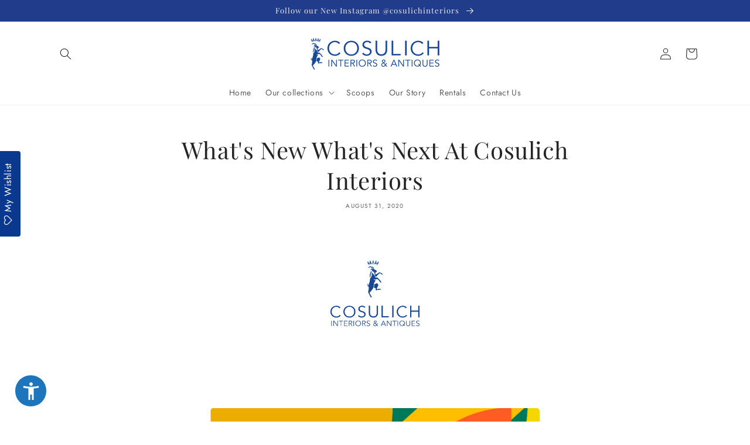

--- FILE ---
content_type: text/html; charset=utf-8
request_url: https://cosulichinteriors.com/blogs/news/whats-new-whats-next-at-cosulich-interiors
body_size: 26030
content:
<!doctype html>
<html class="no-js" lang="en">
  <head>
        <meta name="seomaster" content="true"/>  


    
    

    
    

    
    

    
    

    
    


    
    



    <meta charset="utf-8">
    <meta http-equiv="X-UA-Compatible" content="IE=edge">
    <meta name="viewport" content="width=device-width,initial-scale=1">
    <meta name="theme-color" content="">
    <script src="https://widget.accessibi.com/app/widget.php?key=dce19f2e1b1fcfbc5411661c57d7098c"></script>
    <link rel="canonical" href="https://cosulichinteriors.com/blogs/news/whats-new-whats-next-at-cosulich-interiors">
    <link rel="preconnect" href="https://cdn.shopify.com" crossorigin>
    <script>
      (function(w,d,s,r,n){w.TrustpilotObject=n;w[n]=w[n]||function(){(w[n].q=w[n].q||[]).push(arguments)};
          a=d.createElement(s);a.async=1;a.src=r;a.type='text/java'+s;f=d.getElementsByTagName(s)[0];
          f.parentNode.insertBefore(a,f)})(window,document,'script', 'https://invitejs.trustpilot.com/tp.min.js', 'tp');
          tp('register', '8EN4dkTLTG8lfxkD');
    </script><link rel="icon" type="image/png" href="//cosulichinteriors.com/cdn/shop/files/45020365_2086693271393227_4855933425502126080_n_32x32.jpg?v=1645645192"><link rel="preconnect" href="https://fonts.shopifycdn.com" crossorigin><title>
      What&#39;s New What&#39;s Next At Cosulich Interiors
 &ndash; Cosulich Interiors &amp; Antiques</title>

    
      <meta name="description" content="    What&#39;s New What&#39;s NextCosulich Interiors Schedule     JOIN US FOR TWO EVENTS!WHEN:  September 10th 2020 1:00 PM EST   register Experience the manufacturing journey of Cosulich Interiors New Italian Line in STONE by witnessing the various production steps of Matlight bespoke products featuring lighting, furniture, a">
    

    





















<meta property="og:site_name" content="Cosulich Interiors &amp; Antiques">
<meta property="og:url" content="https://cosulichinteriors.com/blogs/news/whats-new-whats-next-at-cosulich-interiors">
<meta property="og:title" content="What&#39;s New What&#39;s Next At Cosulich Interiors">
<meta property="og:type" content="article">
<meta property="og:description" content="    What&#39;s New What&#39;s NextCosulich Interiors Schedule     JOIN US FOR TWO EVENTS!WHEN:  September 10th 2020 1:00 PM EST   register Experience the manufacturing journey of Cosulich Interiors New Italian Line in STONE by witnessing the various production steps of Matlight bespoke products featuring lighting, furniture, a"><meta property="og:image" content="http://cosulichinteriors.com/cdn/shop/articles/wnwn_copy.jpg?v=1598907588">
  <meta property="og:image:secure_url" content="https://cosulichinteriors.com/cdn/shop/articles/wnwn_copy.jpg?v=1598907588">
  <meta property="og:image:width" content="500">
  <meta property="og:image:height" content="500"><meta name="twitter:site" content="@https://www.threads.net/@cosulichinteriors?hl=en"><meta name="twitter:card" content="summary_large_image">
<meta name="twitter:title" content="What&#39;s New What&#39;s Next At Cosulich Interiors">
<meta name="twitter:description" content="    What&#39;s New What&#39;s NextCosulich Interiors Schedule     JOIN US FOR TWO EVENTS!WHEN:  September 10th 2020 1:00 PM EST   register Experience the manufacturing journey of Cosulich Interiors New Italian Line in STONE by witnessing the various production steps of Matlight bespoke products featuring lighting, furniture, a">


    <script src="//cosulichinteriors.com/cdn/shop/t/28/assets/global.js?v=168431676906030496151755182353" defer="defer"></script>
    <script>window.performance && window.performance.mark && window.performance.mark('shopify.content_for_header.start');</script><meta name="google-site-verification" content="yNEbRTFshCwqL07g0_ltSwPwvQzZtqwG1Yvd-lL1Dxs">
<meta name="facebook-domain-verification" content="om0gs7r2382ungynto25m2ez338qw9">
<meta id="shopify-digital-wallet" name="shopify-digital-wallet" content="/14076784/digital_wallets/dialog">
<meta name="shopify-checkout-api-token" content="7017f8f838fd412c7e861a35a9cc1a84">
<meta id="in-context-paypal-metadata" data-shop-id="14076784" data-venmo-supported="false" data-environment="production" data-locale="en_US" data-paypal-v4="true" data-currency="USD">
<link rel="alternate" type="application/atom+xml" title="Feed" href="/blogs/news.atom" />
<script async="async" src="/checkouts/internal/preloads.js?locale=en-US"></script>
<script id="shopify-features" type="application/json">{"accessToken":"7017f8f838fd412c7e861a35a9cc1a84","betas":["rich-media-storefront-analytics"],"domain":"cosulichinteriors.com","predictiveSearch":true,"shopId":14076784,"locale":"en"}</script>
<script>var Shopify = Shopify || {};
Shopify.shop = "cosulich-interiors.myshopify.com";
Shopify.locale = "en";
Shopify.currency = {"active":"USD","rate":"1.0"};
Shopify.country = "US";
Shopify.theme = {"name":"Cosulich Interiors","id":140684361770,"schema_name":"Cosulich","schema_version":"1.0.0","theme_store_id":null,"role":"main"};
Shopify.theme.handle = "null";
Shopify.theme.style = {"id":null,"handle":null};
Shopify.cdnHost = "cosulichinteriors.com/cdn";
Shopify.routes = Shopify.routes || {};
Shopify.routes.root = "/";</script>
<script type="module">!function(o){(o.Shopify=o.Shopify||{}).modules=!0}(window);</script>
<script>!function(o){function n(){var o=[];function n(){o.push(Array.prototype.slice.apply(arguments))}return n.q=o,n}var t=o.Shopify=o.Shopify||{};t.loadFeatures=n(),t.autoloadFeatures=n()}(window);</script>
<script id="shop-js-analytics" type="application/json">{"pageType":"article"}</script>
<script defer="defer" async type="module" src="//cosulichinteriors.com/cdn/shopifycloud/shop-js/modules/v2/client.init-shop-cart-sync_BT-GjEfc.en.esm.js"></script>
<script defer="defer" async type="module" src="//cosulichinteriors.com/cdn/shopifycloud/shop-js/modules/v2/chunk.common_D58fp_Oc.esm.js"></script>
<script defer="defer" async type="module" src="//cosulichinteriors.com/cdn/shopifycloud/shop-js/modules/v2/chunk.modal_xMitdFEc.esm.js"></script>
<script type="module">
  await import("//cosulichinteriors.com/cdn/shopifycloud/shop-js/modules/v2/client.init-shop-cart-sync_BT-GjEfc.en.esm.js");
await import("//cosulichinteriors.com/cdn/shopifycloud/shop-js/modules/v2/chunk.common_D58fp_Oc.esm.js");
await import("//cosulichinteriors.com/cdn/shopifycloud/shop-js/modules/v2/chunk.modal_xMitdFEc.esm.js");

  window.Shopify.SignInWithShop?.initShopCartSync?.({"fedCMEnabled":true,"windoidEnabled":true});

</script>
<script>(function() {
  var isLoaded = false;
  function asyncLoad() {
    if (isLoaded) return;
    isLoaded = true;
    var urls = ["https:\/\/chimpstatic.com\/mcjs-connected\/js\/users\/45ecb6e0c9e2558f965cbac1c\/f35a095f985f9562cb56c397c.js?shop=cosulich-interiors.myshopify.com","\/\/www.powr.io\/powr.js?powr-token=cosulich-interiors.myshopify.com\u0026external-type=shopify\u0026shop=cosulich-interiors.myshopify.com","https:\/\/assets.smartwishlist.webmarked.net\/static\/v6\/smartwishlist.js?shop=cosulich-interiors.myshopify.com","https:\/\/platform-api.sharethis.com\/js\/sharethis.js?shop=cosulich-interiors.myshopify.com#property=5f21d834fe2c4a00129ba4bc\u0026product=inline-share-buttons\u0026source=inline-share-buttons-shopify\u0026ver=1731432301","https:\/\/shy.elfsight.com\/p\/platform.js?shop=cosulich-interiors.myshopify.com","https:\/\/ecommplugins-scripts.trustpilot.com\/v2.1\/js\/header.min.js?settings=eyJrZXkiOiJFdzZnNTlSTXY4T1J6TmNvIn0=\u0026v=2.5\u0026shop=cosulich-interiors.myshopify.com","https:\/\/ecommplugins-trustboxsettings.trustpilot.com\/cosulich-interiors.myshopify.com.js?settings=1701276491616\u0026shop=cosulich-interiors.myshopify.com","https:\/\/cdn.nfcube.com\/instafeed-3a75e89a3c672c9e6e4f94acee86376b.js?shop=cosulich-interiors.myshopify.com","https:\/\/cosulichinteriors.com\/apps\/giraffly-pagespeed\/page-speed-boost-14fac035dbae9f7e2c1ee78a54739f65f7216b03.js?shop=cosulich-interiors.myshopify.com","https:\/\/customer-first-focus.b-cdn.net\/cffPCLoader_min.js?shop=cosulich-interiors.myshopify.com","https:\/\/searchanise-ef84.kxcdn.com\/widgets\/shopify\/init.js?a=8i8f8O7v1F\u0026shop=cosulich-interiors.myshopify.com"];
    for (var i = 0; i < urls.length; i++) {
      var s = document.createElement('script');
      s.type = 'text/javascript';
      s.async = true;
      s.src = urls[i];
      var x = document.getElementsByTagName('script')[0];
      x.parentNode.insertBefore(s, x);
    }
  };
  if(window.attachEvent) {
    window.attachEvent('onload', asyncLoad);
  } else {
    window.addEventListener('load', asyncLoad, false);
  }
})();</script>
<script id="__st">var __st={"a":14076784,"offset":-18000,"reqid":"cc0375ae-fc8e-4710-9e39-4e22f943b47a-1769039983","pageurl":"cosulichinteriors.com\/blogs\/news\/whats-new-whats-next-at-cosulich-interiors","s":"articles-384933199914","u":"efb4c1953b77","p":"article","rtyp":"article","rid":384933199914};</script>
<script>window.ShopifyPaypalV4VisibilityTracking = true;</script>
<script id="captcha-bootstrap">!function(){'use strict';const t='contact',e='account',n='new_comment',o=[[t,t],['blogs',n],['comments',n],[t,'customer']],c=[[e,'customer_login'],[e,'guest_login'],[e,'recover_customer_password'],[e,'create_customer']],r=t=>t.map((([t,e])=>`form[action*='/${t}']:not([data-nocaptcha='true']) input[name='form_type'][value='${e}']`)).join(','),a=t=>()=>t?[...document.querySelectorAll(t)].map((t=>t.form)):[];function s(){const t=[...o],e=r(t);return a(e)}const i='password',u='form_key',d=['recaptcha-v3-token','g-recaptcha-response','h-captcha-response',i],f=()=>{try{return window.sessionStorage}catch{return}},m='__shopify_v',_=t=>t.elements[u];function p(t,e,n=!1){try{const o=window.sessionStorage,c=JSON.parse(o.getItem(e)),{data:r}=function(t){const{data:e,action:n}=t;return t[m]||n?{data:e,action:n}:{data:t,action:n}}(c);for(const[e,n]of Object.entries(r))t.elements[e]&&(t.elements[e].value=n);n&&o.removeItem(e)}catch(o){console.error('form repopulation failed',{error:o})}}const l='form_type',E='cptcha';function T(t){t.dataset[E]=!0}const w=window,h=w.document,L='Shopify',v='ce_forms',y='captcha';let A=!1;((t,e)=>{const n=(g='f06e6c50-85a8-45c8-87d0-21a2b65856fe',I='https://cdn.shopify.com/shopifycloud/storefront-forms-hcaptcha/ce_storefront_forms_captcha_hcaptcha.v1.5.2.iife.js',D={infoText:'Protected by hCaptcha',privacyText:'Privacy',termsText:'Terms'},(t,e,n)=>{const o=w[L][v],c=o.bindForm;if(c)return c(t,g,e,D).then(n);var r;o.q.push([[t,g,e,D],n]),r=I,A||(h.body.append(Object.assign(h.createElement('script'),{id:'captcha-provider',async:!0,src:r})),A=!0)});var g,I,D;w[L]=w[L]||{},w[L][v]=w[L][v]||{},w[L][v].q=[],w[L][y]=w[L][y]||{},w[L][y].protect=function(t,e){n(t,void 0,e),T(t)},Object.freeze(w[L][y]),function(t,e,n,w,h,L){const[v,y,A,g]=function(t,e,n){const i=e?o:[],u=t?c:[],d=[...i,...u],f=r(d),m=r(i),_=r(d.filter((([t,e])=>n.includes(e))));return[a(f),a(m),a(_),s()]}(w,h,L),I=t=>{const e=t.target;return e instanceof HTMLFormElement?e:e&&e.form},D=t=>v().includes(t);t.addEventListener('submit',(t=>{const e=I(t);if(!e)return;const n=D(e)&&!e.dataset.hcaptchaBound&&!e.dataset.recaptchaBound,o=_(e),c=g().includes(e)&&(!o||!o.value);(n||c)&&t.preventDefault(),c&&!n&&(function(t){try{if(!f())return;!function(t){const e=f();if(!e)return;const n=_(t);if(!n)return;const o=n.value;o&&e.removeItem(o)}(t);const e=Array.from(Array(32),(()=>Math.random().toString(36)[2])).join('');!function(t,e){_(t)||t.append(Object.assign(document.createElement('input'),{type:'hidden',name:u})),t.elements[u].value=e}(t,e),function(t,e){const n=f();if(!n)return;const o=[...t.querySelectorAll(`input[type='${i}']`)].map((({name:t})=>t)),c=[...d,...o],r={};for(const[a,s]of new FormData(t).entries())c.includes(a)||(r[a]=s);n.setItem(e,JSON.stringify({[m]:1,action:t.action,data:r}))}(t,e)}catch(e){console.error('failed to persist form',e)}}(e),e.submit())}));const S=(t,e)=>{t&&!t.dataset[E]&&(n(t,e.some((e=>e===t))),T(t))};for(const o of['focusin','change'])t.addEventListener(o,(t=>{const e=I(t);D(e)&&S(e,y())}));const B=e.get('form_key'),M=e.get(l),P=B&&M;t.addEventListener('DOMContentLoaded',(()=>{const t=y();if(P)for(const e of t)e.elements[l].value===M&&p(e,B);[...new Set([...A(),...v().filter((t=>'true'===t.dataset.shopifyCaptcha))])].forEach((e=>S(e,t)))}))}(h,new URLSearchParams(w.location.search),n,t,e,['guest_login'])})(!0,!0)}();</script>
<script integrity="sha256-4kQ18oKyAcykRKYeNunJcIwy7WH5gtpwJnB7kiuLZ1E=" data-source-attribution="shopify.loadfeatures" defer="defer" src="//cosulichinteriors.com/cdn/shopifycloud/storefront/assets/storefront/load_feature-a0a9edcb.js" crossorigin="anonymous"></script>
<script data-source-attribution="shopify.dynamic_checkout.dynamic.init">var Shopify=Shopify||{};Shopify.PaymentButton=Shopify.PaymentButton||{isStorefrontPortableWallets:!0,init:function(){window.Shopify.PaymentButton.init=function(){};var t=document.createElement("script");t.src="https://cosulichinteriors.com/cdn/shopifycloud/portable-wallets/latest/portable-wallets.en.js",t.type="module",document.head.appendChild(t)}};
</script>
<script data-source-attribution="shopify.dynamic_checkout.buyer_consent">
  function portableWalletsHideBuyerConsent(e){var t=document.getElementById("shopify-buyer-consent"),n=document.getElementById("shopify-subscription-policy-button");t&&n&&(t.classList.add("hidden"),t.setAttribute("aria-hidden","true"),n.removeEventListener("click",e))}function portableWalletsShowBuyerConsent(e){var t=document.getElementById("shopify-buyer-consent"),n=document.getElementById("shopify-subscription-policy-button");t&&n&&(t.classList.remove("hidden"),t.removeAttribute("aria-hidden"),n.addEventListener("click",e))}window.Shopify?.PaymentButton&&(window.Shopify.PaymentButton.hideBuyerConsent=portableWalletsHideBuyerConsent,window.Shopify.PaymentButton.showBuyerConsent=portableWalletsShowBuyerConsent);
</script>
<script data-source-attribution="shopify.dynamic_checkout.cart.bootstrap">document.addEventListener("DOMContentLoaded",(function(){function t(){return document.querySelector("shopify-accelerated-checkout-cart, shopify-accelerated-checkout")}if(t())Shopify.PaymentButton.init();else{new MutationObserver((function(e,n){t()&&(Shopify.PaymentButton.init(),n.disconnect())})).observe(document.body,{childList:!0,subtree:!0})}}));
</script>
<link id="shopify-accelerated-checkout-styles" rel="stylesheet" media="screen" href="https://cosulichinteriors.com/cdn/shopifycloud/portable-wallets/latest/accelerated-checkout-backwards-compat.css" crossorigin="anonymous">
<style id="shopify-accelerated-checkout-cart">
        #shopify-buyer-consent {
  margin-top: 1em;
  display: inline-block;
  width: 100%;
}

#shopify-buyer-consent.hidden {
  display: none;
}

#shopify-subscription-policy-button {
  background: none;
  border: none;
  padding: 0;
  text-decoration: underline;
  font-size: inherit;
  cursor: pointer;
}

#shopify-subscription-policy-button::before {
  box-shadow: none;
}

      </style>
<script id="sections-script" data-sections="header,footer" defer="defer" src="//cosulichinteriors.com/cdn/shop/t/28/compiled_assets/scripts.js?v=6117"></script>
<script>window.performance && window.performance.mark && window.performance.mark('shopify.content_for_header.end');</script>


    <style data-shopify>
      @font-face {
  font-family: Jost;
  font-weight: 400;
  font-style: normal;
  font-display: swap;
  src: url("//cosulichinteriors.com/cdn/fonts/jost/jost_n4.d47a1b6347ce4a4c9f437608011273009d91f2b7.woff2") format("woff2"),
       url("//cosulichinteriors.com/cdn/fonts/jost/jost_n4.791c46290e672b3f85c3d1c651ef2efa3819eadd.woff") format("woff");
}

      @font-face {
  font-family: Jost;
  font-weight: 700;
  font-style: normal;
  font-display: swap;
  src: url("//cosulichinteriors.com/cdn/fonts/jost/jost_n7.921dc18c13fa0b0c94c5e2517ffe06139c3615a3.woff2") format("woff2"),
       url("//cosulichinteriors.com/cdn/fonts/jost/jost_n7.cbfc16c98c1e195f46c536e775e4e959c5f2f22b.woff") format("woff");
}

      @font-face {
  font-family: Jost;
  font-weight: 400;
  font-style: italic;
  font-display: swap;
  src: url("//cosulichinteriors.com/cdn/fonts/jost/jost_i4.b690098389649750ada222b9763d55796c5283a5.woff2") format("woff2"),
       url("//cosulichinteriors.com/cdn/fonts/jost/jost_i4.fd766415a47e50b9e391ae7ec04e2ae25e7e28b0.woff") format("woff");
}

      @font-face {
  font-family: Jost;
  font-weight: 700;
  font-style: italic;
  font-display: swap;
  src: url("//cosulichinteriors.com/cdn/fonts/jost/jost_i7.d8201b854e41e19d7ed9b1a31fe4fe71deea6d3f.woff2") format("woff2"),
       url("//cosulichinteriors.com/cdn/fonts/jost/jost_i7.eae515c34e26b6c853efddc3fc0c552e0de63757.woff") format("woff");
}

      @font-face {
  font-family: "Playfair Display";
  font-weight: 400;
  font-style: normal;
  font-display: swap;
  src: url("//cosulichinteriors.com/cdn/fonts/playfair_display/playfairdisplay_n4.9980f3e16959dc89137cc1369bfc3ae98af1deb9.woff2") format("woff2"),
       url("//cosulichinteriors.com/cdn/fonts/playfair_display/playfairdisplay_n4.c562b7c8e5637886a811d2a017f9e023166064ee.woff") format("woff");
}


      :root {
        --font-body-family: Jost, sans-serif;
        --font-body-style: normal;
        --font-body-weight: 400;

        --font-heading-family: "Playfair Display", serif;
        --font-heading-style: normal;
        --font-heading-weight: 400;

        --font-body-scale: 1.0;
        --font-heading-scale: 1.0;

        --color-base-text: 37, 37, 37;
        --color-shadow: 37, 37, 37;
        --color-base-background-1: 255, 255, 255;
        --color-base-background-2: 239, 236, 236;
        --color-base-solid-button-labels: 239, 236, 236;
        --color-base-outline-button-labels: 33, 60, 139;
        --color-base-accent-1: 33, 60, 139;
        --color-base-accent-2: 31, 51, 110;
        --payment-terms-background-color: #fff;

        --gradient-base-background-1: #fff;
        --gradient-base-background-2: #EFECEC;
        --gradient-base-accent-1: #213c8b;
        --gradient-base-accent-2: #1f336e;

        --media-padding: px;
        --media-border-opacity: 0.0;
        --media-border-width: 1px;
        --media-radius: 6px;
        --media-shadow-opacity: 0.0;
        --media-shadow-horizontal-offset: 0px;
        --media-shadow-vertical-offset: 0px;
        --media-shadow-blur-radius: 0px;

        --page-width: 120rem;
        --page-width-margin: 0rem;

        --card-image-padding: 0.0rem;
        --card-corner-radius: 0.6rem;
        --card-text-alignment: left;
        --card-border-width: 0.1rem;
        --card-border-opacity: 0.2;
        --card-shadow-opacity: 0.0;
        --card-shadow-horizontal-offset: 0.0rem;
        --card-shadow-vertical-offset: 0.0rem;
        --card-shadow-blur-radius: 0.0rem;

        --badge-corner-radius: 0.6rem;

        --popup-border-width: 1px;
        --popup-border-opacity: 0.5;
        --popup-corner-radius: 6px;
        --popup-shadow-opacity: 0.0;
        --popup-shadow-horizontal-offset: 0px;
        --popup-shadow-vertical-offset: 0px;
        --popup-shadow-blur-radius: 0px;

        --drawer-border-width: 1px;
        --drawer-border-opacity: 0.1;
        --drawer-shadow-opacity: 0.0;
        --drawer-shadow-horizontal-offset: 0px;
        --drawer-shadow-vertical-offset: 0px;
        --drawer-shadow-blur-radius: 0px;

        --spacing-sections-desktop: 0px;
        --spacing-sections-mobile: 0px;

        --grid-desktop-vertical-spacing: 20px;
        --grid-desktop-horizontal-spacing: 20px;
        --grid-mobile-vertical-spacing: 10px;
        --grid-mobile-horizontal-spacing: 10px;

        --text-boxes-border-opacity: 0.0;
        --text-boxes-border-width: 0px;
        --text-boxes-radius: 0px;
        --text-boxes-shadow-opacity: 0.0;
        --text-boxes-shadow-horizontal-offset: 0px;
        --text-boxes-shadow-vertical-offset: 0px;
        --text-boxes-shadow-blur-radius: 0px;

        --buttons-radius: 6px;
        --buttons-radius-outset: 7px;
        --buttons-border-width: 1px;
        --buttons-border-opacity: 1.0;
        --buttons-shadow-opacity: 0.0;
        --buttons-shadow-horizontal-offset: 0px;
        --buttons-shadow-vertical-offset: 0px;
        --buttons-shadow-blur-radius: 0px;
        --buttons-border-offset: 0.3px;

        --inputs-radius: 6px;
        --inputs-border-width: 2px;
        --inputs-border-opacity: 0.55;
        --inputs-shadow-opacity: 0.0;
        --inputs-shadow-horizontal-offset: 0px;
        --inputs-margin-offset: 0px;
        --inputs-shadow-vertical-offset: 0px;
        --inputs-shadow-blur-radius: 0px;
        --inputs-radius-outset: 8px;

        --variant-pills-radius: 40px;
        --variant-pills-border-width: 1px;
        --variant-pills-border-opacity: 0.55;
        --variant-pills-shadow-opacity: 0.0;
        --variant-pills-shadow-horizontal-offset: 0px;
        --variant-pills-shadow-vertical-offset: 0px;
        --variant-pills-shadow-blur-radius: 0px;
      }

      *,
      *::before,
      *::after {
        box-sizing: inherit;
      }

      html {
        box-sizing: border-box;
        font-size: calc(var(--font-body-scale) * 62.5%);
        height: 100%;
      }

      body {
        display: grid;
        grid-template-rows: auto auto 1fr auto;
        grid-template-columns: 100%;
        min-height: 100%;
        margin: 0;
        font-size: 1.5rem;
        letter-spacing: 0.06rem;
        line-height: calc(1 + 0.8 / var(--font-body-scale));
        font-family: var(--font-body-family);
        font-style: var(--font-body-style);
        font-weight: var(--font-body-weight);
      }

      @media screen and (min-width: 750px) {
        body {
          font-size: 1.6rem;
        }
      }
    </style>

    <link href="//cosulichinteriors.com/cdn/shop/t/28/assets/base.css?v=78455496687776777221755182353" rel="stylesheet" type="text/css" media="all" />
<link rel="preload" as="font" href="//cosulichinteriors.com/cdn/fonts/jost/jost_n4.d47a1b6347ce4a4c9f437608011273009d91f2b7.woff2" type="font/woff2" crossorigin><link rel="preload" as="font" href="//cosulichinteriors.com/cdn/fonts/playfair_display/playfairdisplay_n4.9980f3e16959dc89137cc1369bfc3ae98af1deb9.woff2" type="font/woff2" crossorigin><link
        rel="stylesheet"
        href="//cosulichinteriors.com/cdn/shop/t/28/assets/component-predictive-search.css?v=165644661289088488651755182353"
        media="print"
        onload="this.media='all'"
      ><script>
      document.documentElement.className = document.documentElement.className.replace('no-js', 'js');
      if (Shopify.designMode) {
        document.documentElement.classList.add('shopify-design-mode');
      }
    </script>
    <link href="//cosulichinteriors.com/cdn/shop/t/28/assets/customized-styles.css?v=45712379864494457401755182353" rel="stylesheet" type="text/css" media="all" />
    <link href="//cosulichinteriors.com/cdn/shop/t/28/assets/storeifyapps-formbuilder-styles.css?v=152136143179707823631755182353" rel="stylesheet" type="text/css" media="all" />
  <!-- BEGIN app block: shopify://apps/klaviyo-email-marketing-sms/blocks/klaviyo-onsite-embed/2632fe16-c075-4321-a88b-50b567f42507 -->















  <script>
    window.klaviyoReviewsProductDesignMode = false
  </script>



  <!-- BEGIN app snippet: customer-hub-data --><script>
  if (!window.customerHub) {
    window.customerHub = {};
  }
  window.customerHub.storefrontRoutes = {
    login: "/account/login?return_url=%2F%23k-hub",
    register: "/account/register?return_url=%2F%23k-hub",
    logout: "/account/logout",
    profile: "/account",
    addresses: "/account/addresses",
  };
  
  window.customerHub.userId = null;
  
  window.customerHub.storeDomain = "cosulich-interiors.myshopify.com";

  

  
    window.customerHub.storeLocale = {
        currentLanguage: 'en',
        currentCountry: 'US',
        availableLanguages: [
          
            {
              iso_code: 'en',
              endonym_name: 'English'
            }
          
        ],
        availableCountries: [
          
            {
              iso_code: 'US',
              name: 'United States',
              currency_code: 'USD'
            }
          
        ]
    };
  
</script>
<!-- END app snippet -->





<!-- END app block --><!-- BEGIN app block: shopify://apps/vtn-customer-dashboard/blocks/vtn-customer/c25103e0-91d9-4329-97ff-e3c167f38a52 --><style>
:root{
  --vt-main-bg: #F4F3F3;
  --vt-main-color: #000000;
  --vt-main-link-color: #000000;
  --vt-primary-bg: #ffffff;
  --vt-primary-bg-opacity: rgba(255, 255, 255, 0.8);
  --vt-primary-color: #000000;
  --vt-primary-link-color: #000000;
  --vt-primary-active-bg: #D4812D;
  --vt-primary-active-color: #ffffff;
  --vt-primary-radius: 10px;
  --vt-primary-btn-bg: #D4812D;
  --vt-primary-btn-color: #ffffff;
  --vt-primary-btn-border-color: #D4812D;
  --vt-secondary-btn-bg: #ffffff;
  --vt-secondary-btn-color: #000000;
  --vt-secondary-btn-border-color: #ffffff;
  --vt-primary-btn-radius: 10px;
  --vt-secondary-btn-radius: 10px;}
</style>

<!-- END app block --><link href="https://monorail-edge.shopifysvc.com" rel="dns-prefetch">
<script>(function(){if ("sendBeacon" in navigator && "performance" in window) {try {var session_token_from_headers = performance.getEntriesByType('navigation')[0].serverTiming.find(x => x.name == '_s').description;} catch {var session_token_from_headers = undefined;}var session_cookie_matches = document.cookie.match(/_shopify_s=([^;]*)/);var session_token_from_cookie = session_cookie_matches && session_cookie_matches.length === 2 ? session_cookie_matches[1] : "";var session_token = session_token_from_headers || session_token_from_cookie || "";function handle_abandonment_event(e) {var entries = performance.getEntries().filter(function(entry) {return /monorail-edge.shopifysvc.com/.test(entry.name);});if (!window.abandonment_tracked && entries.length === 0) {window.abandonment_tracked = true;var currentMs = Date.now();var navigation_start = performance.timing.navigationStart;var payload = {shop_id: 14076784,url: window.location.href,navigation_start,duration: currentMs - navigation_start,session_token,page_type: "article"};window.navigator.sendBeacon("https://monorail-edge.shopifysvc.com/v1/produce", JSON.stringify({schema_id: "online_store_buyer_site_abandonment/1.1",payload: payload,metadata: {event_created_at_ms: currentMs,event_sent_at_ms: currentMs}}));}}window.addEventListener('pagehide', handle_abandonment_event);}}());</script>
<script id="web-pixels-manager-setup">(function e(e,d,r,n,o){if(void 0===o&&(o={}),!Boolean(null===(a=null===(i=window.Shopify)||void 0===i?void 0:i.analytics)||void 0===a?void 0:a.replayQueue)){var i,a;window.Shopify=window.Shopify||{};var t=window.Shopify;t.analytics=t.analytics||{};var s=t.analytics;s.replayQueue=[],s.publish=function(e,d,r){return s.replayQueue.push([e,d,r]),!0};try{self.performance.mark("wpm:start")}catch(e){}var l=function(){var e={modern:/Edge?\/(1{2}[4-9]|1[2-9]\d|[2-9]\d{2}|\d{4,})\.\d+(\.\d+|)|Firefox\/(1{2}[4-9]|1[2-9]\d|[2-9]\d{2}|\d{4,})\.\d+(\.\d+|)|Chrom(ium|e)\/(9{2}|\d{3,})\.\d+(\.\d+|)|(Maci|X1{2}).+ Version\/(15\.\d+|(1[6-9]|[2-9]\d|\d{3,})\.\d+)([,.]\d+|)( \(\w+\)|)( Mobile\/\w+|) Safari\/|Chrome.+OPR\/(9{2}|\d{3,})\.\d+\.\d+|(CPU[ +]OS|iPhone[ +]OS|CPU[ +]iPhone|CPU IPhone OS|CPU iPad OS)[ +]+(15[._]\d+|(1[6-9]|[2-9]\d|\d{3,})[._]\d+)([._]\d+|)|Android:?[ /-](13[3-9]|1[4-9]\d|[2-9]\d{2}|\d{4,})(\.\d+|)(\.\d+|)|Android.+Firefox\/(13[5-9]|1[4-9]\d|[2-9]\d{2}|\d{4,})\.\d+(\.\d+|)|Android.+Chrom(ium|e)\/(13[3-9]|1[4-9]\d|[2-9]\d{2}|\d{4,})\.\d+(\.\d+|)|SamsungBrowser\/([2-9]\d|\d{3,})\.\d+/,legacy:/Edge?\/(1[6-9]|[2-9]\d|\d{3,})\.\d+(\.\d+|)|Firefox\/(5[4-9]|[6-9]\d|\d{3,})\.\d+(\.\d+|)|Chrom(ium|e)\/(5[1-9]|[6-9]\d|\d{3,})\.\d+(\.\d+|)([\d.]+$|.*Safari\/(?![\d.]+ Edge\/[\d.]+$))|(Maci|X1{2}).+ Version\/(10\.\d+|(1[1-9]|[2-9]\d|\d{3,})\.\d+)([,.]\d+|)( \(\w+\)|)( Mobile\/\w+|) Safari\/|Chrome.+OPR\/(3[89]|[4-9]\d|\d{3,})\.\d+\.\d+|(CPU[ +]OS|iPhone[ +]OS|CPU[ +]iPhone|CPU IPhone OS|CPU iPad OS)[ +]+(10[._]\d+|(1[1-9]|[2-9]\d|\d{3,})[._]\d+)([._]\d+|)|Android:?[ /-](13[3-9]|1[4-9]\d|[2-9]\d{2}|\d{4,})(\.\d+|)(\.\d+|)|Mobile Safari.+OPR\/([89]\d|\d{3,})\.\d+\.\d+|Android.+Firefox\/(13[5-9]|1[4-9]\d|[2-9]\d{2}|\d{4,})\.\d+(\.\d+|)|Android.+Chrom(ium|e)\/(13[3-9]|1[4-9]\d|[2-9]\d{2}|\d{4,})\.\d+(\.\d+|)|Android.+(UC? ?Browser|UCWEB|U3)[ /]?(15\.([5-9]|\d{2,})|(1[6-9]|[2-9]\d|\d{3,})\.\d+)\.\d+|SamsungBrowser\/(5\.\d+|([6-9]|\d{2,})\.\d+)|Android.+MQ{2}Browser\/(14(\.(9|\d{2,})|)|(1[5-9]|[2-9]\d|\d{3,})(\.\d+|))(\.\d+|)|K[Aa][Ii]OS\/(3\.\d+|([4-9]|\d{2,})\.\d+)(\.\d+|)/},d=e.modern,r=e.legacy,n=navigator.userAgent;return n.match(d)?"modern":n.match(r)?"legacy":"unknown"}(),u="modern"===l?"modern":"legacy",c=(null!=n?n:{modern:"",legacy:""})[u],f=function(e){return[e.baseUrl,"/wpm","/b",e.hashVersion,"modern"===e.buildTarget?"m":"l",".js"].join("")}({baseUrl:d,hashVersion:r,buildTarget:u}),m=function(e){var d=e.version,r=e.bundleTarget,n=e.surface,o=e.pageUrl,i=e.monorailEndpoint;return{emit:function(e){var a=e.status,t=e.errorMsg,s=(new Date).getTime(),l=JSON.stringify({metadata:{event_sent_at_ms:s},events:[{schema_id:"web_pixels_manager_load/3.1",payload:{version:d,bundle_target:r,page_url:o,status:a,surface:n,error_msg:t},metadata:{event_created_at_ms:s}}]});if(!i)return console&&console.warn&&console.warn("[Web Pixels Manager] No Monorail endpoint provided, skipping logging."),!1;try{return self.navigator.sendBeacon.bind(self.navigator)(i,l)}catch(e){}var u=new XMLHttpRequest;try{return u.open("POST",i,!0),u.setRequestHeader("Content-Type","text/plain"),u.send(l),!0}catch(e){return console&&console.warn&&console.warn("[Web Pixels Manager] Got an unhandled error while logging to Monorail."),!1}}}}({version:r,bundleTarget:l,surface:e.surface,pageUrl:self.location.href,monorailEndpoint:e.monorailEndpoint});try{o.browserTarget=l,function(e){var d=e.src,r=e.async,n=void 0===r||r,o=e.onload,i=e.onerror,a=e.sri,t=e.scriptDataAttributes,s=void 0===t?{}:t,l=document.createElement("script"),u=document.querySelector("head"),c=document.querySelector("body");if(l.async=n,l.src=d,a&&(l.integrity=a,l.crossOrigin="anonymous"),s)for(var f in s)if(Object.prototype.hasOwnProperty.call(s,f))try{l.dataset[f]=s[f]}catch(e){}if(o&&l.addEventListener("load",o),i&&l.addEventListener("error",i),u)u.appendChild(l);else{if(!c)throw new Error("Did not find a head or body element to append the script");c.appendChild(l)}}({src:f,async:!0,onload:function(){if(!function(){var e,d;return Boolean(null===(d=null===(e=window.Shopify)||void 0===e?void 0:e.analytics)||void 0===d?void 0:d.initialized)}()){var d=window.webPixelsManager.init(e)||void 0;if(d){var r=window.Shopify.analytics;r.replayQueue.forEach((function(e){var r=e[0],n=e[1],o=e[2];d.publishCustomEvent(r,n,o)})),r.replayQueue=[],r.publish=d.publishCustomEvent,r.visitor=d.visitor,r.initialized=!0}}},onerror:function(){return m.emit({status:"failed",errorMsg:"".concat(f," has failed to load")})},sri:function(e){var d=/^sha384-[A-Za-z0-9+/=]+$/;return"string"==typeof e&&d.test(e)}(c)?c:"",scriptDataAttributes:o}),m.emit({status:"loading"})}catch(e){m.emit({status:"failed",errorMsg:(null==e?void 0:e.message)||"Unknown error"})}}})({shopId: 14076784,storefrontBaseUrl: "https://cosulichinteriors.com",extensionsBaseUrl: "https://extensions.shopifycdn.com/cdn/shopifycloud/web-pixels-manager",monorailEndpoint: "https://monorail-edge.shopifysvc.com/unstable/produce_batch",surface: "storefront-renderer",enabledBetaFlags: ["2dca8a86"],webPixelsConfigList: [{"id":"859013162","configuration":"{\"store\":\"cosulich-interiors.myshopify.com\"}","eventPayloadVersion":"v1","runtimeContext":"STRICT","scriptVersion":"8450b52b59e80bfb2255f1e069ee1acd","type":"APP","apiClientId":740217,"privacyPurposes":["ANALYTICS","MARKETING","SALE_OF_DATA"],"dataSharingAdjustments":{"protectedCustomerApprovalScopes":["read_customer_address","read_customer_email","read_customer_name","read_customer_personal_data","read_customer_phone"]}},{"id":"554401834","configuration":"{\"pixel_id\":\"392383405453045\",\"pixel_type\":\"facebook_pixel\"}","eventPayloadVersion":"v1","runtimeContext":"OPEN","scriptVersion":"ca16bc87fe92b6042fbaa3acc2fbdaa6","type":"APP","apiClientId":2329312,"privacyPurposes":["ANALYTICS","MARKETING","SALE_OF_DATA"],"dataSharingAdjustments":{"protectedCustomerApprovalScopes":["read_customer_address","read_customer_email","read_customer_name","read_customer_personal_data","read_customer_phone"]}},{"id":"336494634","configuration":"{\"config\":\"{\\\"pixel_id\\\":\\\"G-2W2P6DRFF0\\\",\\\"google_tag_ids\\\":[\\\"G-2W2P6DRFF0\\\",\\\"AW-619006364\\\",\\\"GT-TXZHQ24\\\"],\\\"target_country\\\":\\\"US\\\",\\\"gtag_events\\\":[{\\\"type\\\":\\\"begin_checkout\\\",\\\"action_label\\\":[\\\"G-2W2P6DRFF0\\\",\\\"AW-619006364\\\/9kPuCJ3RgcQCEJyTlacC\\\"]},{\\\"type\\\":\\\"search\\\",\\\"action_label\\\":[\\\"G-2W2P6DRFF0\\\",\\\"AW-619006364\\\/cZLfCKDRgcQCEJyTlacC\\\"]},{\\\"type\\\":\\\"view_item\\\",\\\"action_label\\\":[\\\"G-2W2P6DRFF0\\\",\\\"AW-619006364\\\/3aB6CJfRgcQCEJyTlacC\\\",\\\"MC-HVY8K5SRW1\\\"]},{\\\"type\\\":\\\"purchase\\\",\\\"action_label\\\":[\\\"G-2W2P6DRFF0\\\",\\\"AW-619006364\\\/_A14CJTRgcQCEJyTlacC\\\",\\\"MC-HVY8K5SRW1\\\"]},{\\\"type\\\":\\\"page_view\\\",\\\"action_label\\\":[\\\"G-2W2P6DRFF0\\\",\\\"AW-619006364\\\/4loYCJHRgcQCEJyTlacC\\\",\\\"MC-HVY8K5SRW1\\\"]},{\\\"type\\\":\\\"add_payment_info\\\",\\\"action_label\\\":[\\\"G-2W2P6DRFF0\\\",\\\"AW-619006364\\\/pIWtCKPRgcQCEJyTlacC\\\"]},{\\\"type\\\":\\\"add_to_cart\\\",\\\"action_label\\\":[\\\"G-2W2P6DRFF0\\\",\\\"AW-619006364\\\/Nc4bCJrRgcQCEJyTlacC\\\"]}],\\\"enable_monitoring_mode\\\":false}\"}","eventPayloadVersion":"v1","runtimeContext":"OPEN","scriptVersion":"b2a88bafab3e21179ed38636efcd8a93","type":"APP","apiClientId":1780363,"privacyPurposes":[],"dataSharingAdjustments":{"protectedCustomerApprovalScopes":["read_customer_address","read_customer_email","read_customer_name","read_customer_personal_data","read_customer_phone"]}},{"id":"310706218","configuration":"{\"pixelCode\":\"CQND3IRC77U7A8RH4JUG\"}","eventPayloadVersion":"v1","runtimeContext":"STRICT","scriptVersion":"22e92c2ad45662f435e4801458fb78cc","type":"APP","apiClientId":4383523,"privacyPurposes":["ANALYTICS","MARKETING","SALE_OF_DATA"],"dataSharingAdjustments":{"protectedCustomerApprovalScopes":["read_customer_address","read_customer_email","read_customer_name","read_customer_personal_data","read_customer_phone"]}},{"id":"187334698","configuration":"{\"apiKey\":\"8i8f8O7v1F\", \"host\":\"searchserverapi.com\"}","eventPayloadVersion":"v1","runtimeContext":"STRICT","scriptVersion":"5559ea45e47b67d15b30b79e7c6719da","type":"APP","apiClientId":578825,"privacyPurposes":["ANALYTICS"],"dataSharingAdjustments":{"protectedCustomerApprovalScopes":["read_customer_personal_data"]}},{"id":"65470506","configuration":"{\"tagID\":\"2612683008770\"}","eventPayloadVersion":"v1","runtimeContext":"STRICT","scriptVersion":"18031546ee651571ed29edbe71a3550b","type":"APP","apiClientId":3009811,"privacyPurposes":["ANALYTICS","MARKETING","SALE_OF_DATA"],"dataSharingAdjustments":{"protectedCustomerApprovalScopes":["read_customer_address","read_customer_email","read_customer_name","read_customer_personal_data","read_customer_phone"]}},{"id":"shopify-app-pixel","configuration":"{}","eventPayloadVersion":"v1","runtimeContext":"STRICT","scriptVersion":"0450","apiClientId":"shopify-pixel","type":"APP","privacyPurposes":["ANALYTICS","MARKETING"]},{"id":"shopify-custom-pixel","eventPayloadVersion":"v1","runtimeContext":"LAX","scriptVersion":"0450","apiClientId":"shopify-pixel","type":"CUSTOM","privacyPurposes":["ANALYTICS","MARKETING"]}],isMerchantRequest: false,initData: {"shop":{"name":"Cosulich Interiors \u0026 Antiques","paymentSettings":{"currencyCode":"USD"},"myshopifyDomain":"cosulich-interiors.myshopify.com","countryCode":"US","storefrontUrl":"https:\/\/cosulichinteriors.com"},"customer":null,"cart":null,"checkout":null,"productVariants":[],"purchasingCompany":null},},"https://cosulichinteriors.com/cdn","fcfee988w5aeb613cpc8e4bc33m6693e112",{"modern":"","legacy":""},{"shopId":"14076784","storefrontBaseUrl":"https:\/\/cosulichinteriors.com","extensionBaseUrl":"https:\/\/extensions.shopifycdn.com\/cdn\/shopifycloud\/web-pixels-manager","surface":"storefront-renderer","enabledBetaFlags":"[\"2dca8a86\"]","isMerchantRequest":"false","hashVersion":"fcfee988w5aeb613cpc8e4bc33m6693e112","publish":"custom","events":"[[\"page_viewed\",{}]]"});</script><script>
  window.ShopifyAnalytics = window.ShopifyAnalytics || {};
  window.ShopifyAnalytics.meta = window.ShopifyAnalytics.meta || {};
  window.ShopifyAnalytics.meta.currency = 'USD';
  var meta = {"page":{"pageType":"article","resourceType":"article","resourceId":384933199914,"requestId":"cc0375ae-fc8e-4710-9e39-4e22f943b47a-1769039983"}};
  for (var attr in meta) {
    window.ShopifyAnalytics.meta[attr] = meta[attr];
  }
</script>
<script class="analytics">
  (function () {
    var customDocumentWrite = function(content) {
      var jquery = null;

      if (window.jQuery) {
        jquery = window.jQuery;
      } else if (window.Checkout && window.Checkout.$) {
        jquery = window.Checkout.$;
      }

      if (jquery) {
        jquery('body').append(content);
      }
    };

    var hasLoggedConversion = function(token) {
      if (token) {
        return document.cookie.indexOf('loggedConversion=' + token) !== -1;
      }
      return false;
    }

    var setCookieIfConversion = function(token) {
      if (token) {
        var twoMonthsFromNow = new Date(Date.now());
        twoMonthsFromNow.setMonth(twoMonthsFromNow.getMonth() + 2);

        document.cookie = 'loggedConversion=' + token + '; expires=' + twoMonthsFromNow;
      }
    }

    var trekkie = window.ShopifyAnalytics.lib = window.trekkie = window.trekkie || [];
    if (trekkie.integrations) {
      return;
    }
    trekkie.methods = [
      'identify',
      'page',
      'ready',
      'track',
      'trackForm',
      'trackLink'
    ];
    trekkie.factory = function(method) {
      return function() {
        var args = Array.prototype.slice.call(arguments);
        args.unshift(method);
        trekkie.push(args);
        return trekkie;
      };
    };
    for (var i = 0; i < trekkie.methods.length; i++) {
      var key = trekkie.methods[i];
      trekkie[key] = trekkie.factory(key);
    }
    trekkie.load = function(config) {
      trekkie.config = config || {};
      trekkie.config.initialDocumentCookie = document.cookie;
      var first = document.getElementsByTagName('script')[0];
      var script = document.createElement('script');
      script.type = 'text/javascript';
      script.onerror = function(e) {
        var scriptFallback = document.createElement('script');
        scriptFallback.type = 'text/javascript';
        scriptFallback.onerror = function(error) {
                var Monorail = {
      produce: function produce(monorailDomain, schemaId, payload) {
        var currentMs = new Date().getTime();
        var event = {
          schema_id: schemaId,
          payload: payload,
          metadata: {
            event_created_at_ms: currentMs,
            event_sent_at_ms: currentMs
          }
        };
        return Monorail.sendRequest("https://" + monorailDomain + "/v1/produce", JSON.stringify(event));
      },
      sendRequest: function sendRequest(endpointUrl, payload) {
        // Try the sendBeacon API
        if (window && window.navigator && typeof window.navigator.sendBeacon === 'function' && typeof window.Blob === 'function' && !Monorail.isIos12()) {
          var blobData = new window.Blob([payload], {
            type: 'text/plain'
          });

          if (window.navigator.sendBeacon(endpointUrl, blobData)) {
            return true;
          } // sendBeacon was not successful

        } // XHR beacon

        var xhr = new XMLHttpRequest();

        try {
          xhr.open('POST', endpointUrl);
          xhr.setRequestHeader('Content-Type', 'text/plain');
          xhr.send(payload);
        } catch (e) {
          console.log(e);
        }

        return false;
      },
      isIos12: function isIos12() {
        return window.navigator.userAgent.lastIndexOf('iPhone; CPU iPhone OS 12_') !== -1 || window.navigator.userAgent.lastIndexOf('iPad; CPU OS 12_') !== -1;
      }
    };
    Monorail.produce('monorail-edge.shopifysvc.com',
      'trekkie_storefront_load_errors/1.1',
      {shop_id: 14076784,
      theme_id: 140684361770,
      app_name: "storefront",
      context_url: window.location.href,
      source_url: "//cosulichinteriors.com/cdn/s/trekkie.storefront.9615f8e10e499e09ff0451d383e936edfcfbbf47.min.js"});

        };
        scriptFallback.async = true;
        scriptFallback.src = '//cosulichinteriors.com/cdn/s/trekkie.storefront.9615f8e10e499e09ff0451d383e936edfcfbbf47.min.js';
        first.parentNode.insertBefore(scriptFallback, first);
      };
      script.async = true;
      script.src = '//cosulichinteriors.com/cdn/s/trekkie.storefront.9615f8e10e499e09ff0451d383e936edfcfbbf47.min.js';
      first.parentNode.insertBefore(script, first);
    };
    trekkie.load(
      {"Trekkie":{"appName":"storefront","development":false,"defaultAttributes":{"shopId":14076784,"isMerchantRequest":null,"themeId":140684361770,"themeCityHash":"16912400798951285153","contentLanguage":"en","currency":"USD","eventMetadataId":"3b838c45-92ee-4941-b585-dfee664ebd58"},"isServerSideCookieWritingEnabled":true,"monorailRegion":"shop_domain","enabledBetaFlags":["65f19447"]},"Session Attribution":{},"S2S":{"facebookCapiEnabled":true,"source":"trekkie-storefront-renderer","apiClientId":580111}}
    );

    var loaded = false;
    trekkie.ready(function() {
      if (loaded) return;
      loaded = true;

      window.ShopifyAnalytics.lib = window.trekkie;

      var originalDocumentWrite = document.write;
      document.write = customDocumentWrite;
      try { window.ShopifyAnalytics.merchantGoogleAnalytics.call(this); } catch(error) {};
      document.write = originalDocumentWrite;

      window.ShopifyAnalytics.lib.page(null,{"pageType":"article","resourceType":"article","resourceId":384933199914,"requestId":"cc0375ae-fc8e-4710-9e39-4e22f943b47a-1769039983","shopifyEmitted":true});

      var match = window.location.pathname.match(/checkouts\/(.+)\/(thank_you|post_purchase)/)
      var token = match? match[1]: undefined;
      if (!hasLoggedConversion(token)) {
        setCookieIfConversion(token);
        
      }
    });


        var eventsListenerScript = document.createElement('script');
        eventsListenerScript.async = true;
        eventsListenerScript.src = "//cosulichinteriors.com/cdn/shopifycloud/storefront/assets/shop_events_listener-3da45d37.js";
        document.getElementsByTagName('head')[0].appendChild(eventsListenerScript);

})();</script>
  <script>
  if (!window.ga || (window.ga && typeof window.ga !== 'function')) {
    window.ga = function ga() {
      (window.ga.q = window.ga.q || []).push(arguments);
      if (window.Shopify && window.Shopify.analytics && typeof window.Shopify.analytics.publish === 'function') {
        window.Shopify.analytics.publish("ga_stub_called", {}, {sendTo: "google_osp_migration"});
      }
      console.error("Shopify's Google Analytics stub called with:", Array.from(arguments), "\nSee https://help.shopify.com/manual/promoting-marketing/pixels/pixel-migration#google for more information.");
    };
    if (window.Shopify && window.Shopify.analytics && typeof window.Shopify.analytics.publish === 'function') {
      window.Shopify.analytics.publish("ga_stub_initialized", {}, {sendTo: "google_osp_migration"});
    }
  }
</script>
<script
  defer
  src="https://cosulichinteriors.com/cdn/shopifycloud/perf-kit/shopify-perf-kit-3.0.4.min.js"
  data-application="storefront-renderer"
  data-shop-id="14076784"
  data-render-region="gcp-us-central1"
  data-page-type="article"
  data-theme-instance-id="140684361770"
  data-theme-name="Cosulich"
  data-theme-version="1.0.0"
  data-monorail-region="shop_domain"
  data-resource-timing-sampling-rate="10"
  data-shs="true"
  data-shs-beacon="true"
  data-shs-export-with-fetch="true"
  data-shs-logs-sample-rate="1"
  data-shs-beacon-endpoint="https://cosulichinteriors.com/api/collect"
></script>
</head>

  <body class="gradient">
    <a class="skip-to-content-link button visually-hidden" href="#MainContent">
      Skip to content
    </a>

    <div id="shopify-section-announcement-bar" class="shopify-section"><div class="announcement-bar color-accent-1 gradient" role="region" aria-label="Announcement" ><a href="https://www.instagram.com/cosulichinteriors/" class="announcement-bar__link link link--text focus-inset animate-arrow"><p class="announcement-bar__message h5">
                Follow our New Instagram @cosulichinteriors
<svg viewBox="0 0 14 10" fill="none" aria-hidden="true" focusable="false" role="presentation" class="icon icon-arrow" xmlns="http://www.w3.org/2000/svg">
  <path fill-rule="evenodd" clip-rule="evenodd" d="M8.537.808a.5.5 0 01.817-.162l4 4a.5.5 0 010 .708l-4 4a.5.5 0 11-.708-.708L11.793 5.5H1a.5.5 0 010-1h10.793L8.646 1.354a.5.5 0 01-.109-.546z" fill="currentColor">
</svg>

</p></a></div>
</div>
    <div id="shopify-section-header" class="shopify-section section-header"><link rel="stylesheet" href="//cosulichinteriors.com/cdn/shop/t/28/assets/component-list-menu.css?v=129267058877082496571755182353" media="print" onload="this.media='all'">
<link rel="stylesheet" href="//cosulichinteriors.com/cdn/shop/t/28/assets/component-search.css?v=96455689198851321781755182353" media="print" onload="this.media='all'">
<link rel="stylesheet" href="//cosulichinteriors.com/cdn/shop/t/28/assets/component-menu-drawer.css?v=126731818748055994231755182353" media="print" onload="this.media='all'">
<link rel="stylesheet" href="//cosulichinteriors.com/cdn/shop/t/28/assets/component-cart-notification.css?v=107019900565326663291755182353" media="print" onload="this.media='all'">
<link rel="stylesheet" href="//cosulichinteriors.com/cdn/shop/t/28/assets/component-cart-items.css?v=45858802644496945541755182353" media="print" onload="this.media='all'">
        <!-- Start of Async Drift Code -->
<script>
"use strict";

!function() {
  var t = window.driftt = window.drift = window.driftt || [];
  if (!t.init) {
    if (t.invoked) return void (window.console && console.error && console.error("Drift snippet included twice."));
    t.invoked = !0, t.methods = [ "identify", "config", "track", "reset", "debug", "show", "ping", "page", "hide", "off", "on" ], 
    t.factory = function(e) {
      return function() {
        var n = Array.prototype.slice.call(arguments);
        return n.unshift(e), t.push(n), t;
      };
    }, t.methods.forEach(function(e) {
      t[e] = t.factory(e);
    }), t.load = function(t) {
      var e = 3e5, n = Math.ceil(new Date() / e) * e, o = document.createElement("script");
      o.type = "text/javascript", o.async = !0, o.crossorigin = "anonymous", o.src = "https://js.driftt.com/include/" + n + "/" + t + ".js";
      var i = document.getElementsByTagName("script")[0];
      i.parentNode.insertBefore(o, i);
    };
  }
}();
drift.SNIPPET_VERSION = '0.3.1';
drift.load('h88c8axx92su');
</script>
<!-- End of Async Drift Code --><link rel="stylesheet" href="//cosulichinteriors.com/cdn/shop/t/28/assets/component-price.css?v=112673864592427438181755182353" media="print" onload="this.media='all'">
  <link rel="stylesheet" href="//cosulichinteriors.com/cdn/shop/t/28/assets/component-loading-overlay.css?v=167310470843593579841755182353" media="print" onload="this.media='all'"><noscript><link href="//cosulichinteriors.com/cdn/shop/t/28/assets/component-list-menu.css?v=129267058877082496571755182353" rel="stylesheet" type="text/css" media="all" /></noscript>
<noscript><link href="//cosulichinteriors.com/cdn/shop/t/28/assets/component-search.css?v=96455689198851321781755182353" rel="stylesheet" type="text/css" media="all" /></noscript>
<noscript><link href="//cosulichinteriors.com/cdn/shop/t/28/assets/component-menu-drawer.css?v=126731818748055994231755182353" rel="stylesheet" type="text/css" media="all" /></noscript>
<noscript><link href="//cosulichinteriors.com/cdn/shop/t/28/assets/component-cart-notification.css?v=107019900565326663291755182353" rel="stylesheet" type="text/css" media="all" /></noscript>
<noscript><link href="//cosulichinteriors.com/cdn/shop/t/28/assets/component-cart-items.css?v=45858802644496945541755182353" rel="stylesheet" type="text/css" media="all" /></noscript>

<style>
  header-drawer {
    justify-self: start;
    margin-left: -1.2rem;
  }

  @media screen and (min-width: 990px) {
    header-drawer {
      display: none;
    }
  }

  .menu-drawer-container {
    display: flex;
  }

  .list-menu {
    list-style: none;
    padding: 0;
    margin: 0;
  }

  .list-menu--inline {
    display: inline-flex;
    flex-wrap: wrap;
  }

  summary.list-menu__item {
    padding-right: 2.7rem;
  }

  .list-menu__item {
    display: flex;
    align-items: center;
    line-height: calc(1 + 0.3 / var(--font-body-scale));
  }

  .list-menu__item--link {
    text-decoration: none;
    padding-bottom: 1rem;
    padding-top: 1rem;
    line-height: calc(1 + 0.8 / var(--font-body-scale));
  }

  @media screen and (min-width: 750px) {
    .list-menu__item--link {
      padding-bottom: 0.5rem;
      padding-top: 0.5rem;
    }
  }
</style><style data-shopify>.section-header {
    margin-bottom: 0px;
  }

  @media screen and (min-width: 750px) {
    .section-header {
      margin-bottom: 0px;
    }
  }</style><script src="//cosulichinteriors.com/cdn/shop/t/28/assets/details-disclosure.js?v=118626640824924522881755182353" defer="defer"></script>
<script src="//cosulichinteriors.com/cdn/shop/t/28/assets/details-modal.js?v=4511761896672669691755182353" defer="defer"></script>
<script src="//cosulichinteriors.com/cdn/shop/t/28/assets/cart-notification.js?v=18770815536247936311755182353" defer="defer"></script>

<svg xmlns="http://www.w3.org/2000/svg" class="hidden">
  <symbol id="icon-search" viewbox="0 0 18 19" fill="none">
    <path fill-rule="evenodd" clip-rule="evenodd" d="M11.03 11.68A5.784 5.784 0 112.85 3.5a5.784 5.784 0 018.18 8.18zm.26 1.12a6.78 6.78 0 11.72-.7l5.4 5.4a.5.5 0 11-.71.7l-5.41-5.4z" fill="currentColor"/>
  </symbol>

  <symbol id="icon-close" class="icon icon-close" fill="none" viewBox="0 0 18 17">
    <path d="M.865 15.978a.5.5 0 00.707.707l7.433-7.431 7.579 7.282a.501.501 0 00.846-.37.5.5 0 00-.153-.351L9.712 8.546l7.417-7.416a.5.5 0 10-.707-.708L8.991 7.853 1.413.573a.5.5 0 10-.693.72l7.563 7.268-7.418 7.417z" fill="currentColor">
  </symbol>
</svg>
<sticky-header class="header-wrapper color-background-1 gradient header-wrapper--border-bottom">
  <header class="header header--top-center page-width header--has-menu"><header-drawer data-breakpoint="tablet">
        <details id="Details-menu-drawer-container" class="menu-drawer-container">
          <summary class="header__icon header__icon--menu header__icon--summary link focus-inset" aria-label="Menu">
            <span>
              <svg xmlns="http://www.w3.org/2000/svg" aria-hidden="true" focusable="false" role="presentation" class="icon icon-hamburger" fill="none" viewBox="0 0 18 16">
  <path d="M1 .5a.5.5 0 100 1h15.71a.5.5 0 000-1H1zM.5 8a.5.5 0 01.5-.5h15.71a.5.5 0 010 1H1A.5.5 0 01.5 8zm0 7a.5.5 0 01.5-.5h15.71a.5.5 0 010 1H1a.5.5 0 01-.5-.5z" fill="currentColor">
</svg>

              <svg xmlns="http://www.w3.org/2000/svg" aria-hidden="true" focusable="false" role="presentation" class="icon icon-close" fill="none" viewBox="0 0 18 17">
  <path d="M.865 15.978a.5.5 0 00.707.707l7.433-7.431 7.579 7.282a.501.501 0 00.846-.37.5.5 0 00-.153-.351L9.712 8.546l7.417-7.416a.5.5 0 10-.707-.708L8.991 7.853 1.413.573a.5.5 0 10-.693.72l7.563 7.268-7.418 7.417z" fill="currentColor">
</svg>

            </span>
          </summary>
          <div id="menu-drawer" class="menu-drawer motion-reduce" tabindex="-1">
            <div class="menu-drawer__inner-container">
              <div class="menu-drawer__navigation-container">
                <nav class="menu-drawer__navigation">
                  <ul class="menu-drawer__menu list-menu" role="list"><li><a href="/" class="menu-drawer__menu-item list-menu__item link link--text focus-inset">
                            Home
                          </a></li><li><details id="Details-menu-drawer-menu-item-2">
                            <summary class="menu-drawer__menu-item list-menu__item link link--text focus-inset">
                              Our collections
                              <svg viewBox="0 0 14 10" fill="none" aria-hidden="true" focusable="false" role="presentation" class="icon icon-arrow" xmlns="http://www.w3.org/2000/svg">
  <path fill-rule="evenodd" clip-rule="evenodd" d="M8.537.808a.5.5 0 01.817-.162l4 4a.5.5 0 010 .708l-4 4a.5.5 0 11-.708-.708L11.793 5.5H1a.5.5 0 010-1h10.793L8.646 1.354a.5.5 0 01-.109-.546z" fill="currentColor">
</svg>

                              <svg aria-hidden="true" focusable="false" role="presentation" class="icon icon-caret" viewBox="0 0 10 6">
  <path fill-rule="evenodd" clip-rule="evenodd" d="M9.354.646a.5.5 0 00-.708 0L5 4.293 1.354.646a.5.5 0 00-.708.708l4 4a.5.5 0 00.708 0l4-4a.5.5 0 000-.708z" fill="currentColor">
</svg>

                            </summary>
                            <div id="link-Our collections" class="menu-drawer__submenu motion-reduce" tabindex="-1">
                              <div class="menu-drawer__inner-submenu">
                                <button class="menu-drawer__close-button link link--text focus-inset" aria-expanded="true">
                                  <svg viewBox="0 0 14 10" fill="none" aria-hidden="true" focusable="false" role="presentation" class="icon icon-arrow" xmlns="http://www.w3.org/2000/svg">
  <path fill-rule="evenodd" clip-rule="evenodd" d="M8.537.808a.5.5 0 01.817-.162l4 4a.5.5 0 010 .708l-4 4a.5.5 0 11-.708-.708L11.793 5.5H1a.5.5 0 010-1h10.793L8.646 1.354a.5.5 0 01-.109-.546z" fill="currentColor">
</svg>

                                  Our collections
                                </button>
                                <ul class="menu-drawer__menu list-menu" role="list" tabindex="-1"><li><a href="/collections/new-additions" class="menu-drawer__menu-item link link--text list-menu__item focus-inset">
                                          Recent
                                        </a></li><li><a href="/collections/available-for-immediate-purchase" class="menu-drawer__menu-item link link--text list-menu__item focus-inset">
                                          Ready For You Now
                                        </a></li><li><details id="Details-menu-drawer-submenu-3">
                                          <summary class="menu-drawer__menu-item link link--text list-menu__item focus-inset">
                                            Lighting
                                            <svg viewBox="0 0 14 10" fill="none" aria-hidden="true" focusable="false" role="presentation" class="icon icon-arrow" xmlns="http://www.w3.org/2000/svg">
  <path fill-rule="evenodd" clip-rule="evenodd" d="M8.537.808a.5.5 0 01.817-.162l4 4a.5.5 0 010 .708l-4 4a.5.5 0 11-.708-.708L11.793 5.5H1a.5.5 0 010-1h10.793L8.646 1.354a.5.5 0 01-.109-.546z" fill="currentColor">
</svg>

                                            <svg aria-hidden="true" focusable="false" role="presentation" class="icon icon-caret" viewBox="0 0 10 6">
  <path fill-rule="evenodd" clip-rule="evenodd" d="M9.354.646a.5.5 0 00-.708 0L5 4.293 1.354.646a.5.5 0 00-.708.708l4 4a.5.5 0 00.708 0l4-4a.5.5 0 000-.708z" fill="currentColor">
</svg>

                                          </summary>
                                          <div id="childlink-Lighting" class="menu-drawer__submenu motion-reduce">
                                            <button class="menu-drawer__close-button link link--text focus-inset" aria-expanded="true">
                                              <svg viewBox="0 0 14 10" fill="none" aria-hidden="true" focusable="false" role="presentation" class="icon icon-arrow" xmlns="http://www.w3.org/2000/svg">
  <path fill-rule="evenodd" clip-rule="evenodd" d="M8.537.808a.5.5 0 01.817-.162l4 4a.5.5 0 010 .708l-4 4a.5.5 0 11-.708-.708L11.793 5.5H1a.5.5 0 010-1h10.793L8.646 1.354a.5.5 0 01-.109-.546z" fill="currentColor">
</svg>

                                              Lighting
                                            </button>
                                            <ul class="menu-drawer__menu list-menu" role="list" tabindex="-1"><li>
                                                  <a href="/collections/lighting/Chandeliers-and-Pendants" class="menu-drawer__menu-item link link--text list-menu__item focus-inset">
                                                    Chandeliers &amp; Pendants
                                                  </a>
                                                </li><li>
                                                  <a href="/collections/lighting/Floor-Lamps" class="menu-drawer__menu-item link link--text list-menu__item focus-inset">
                                                    Floor Lamps
                                                  </a>
                                                </li><li>
                                                  <a href="/collections/lighting/Table-Lamps" class="menu-drawer__menu-item link link--text list-menu__item focus-inset">
                                                    Table Lamps
                                                  </a>
                                                </li><li>
                                                  <a href="/collections/lighting/Wall-Light-and-Sconces" class="menu-drawer__menu-item link link--text list-menu__item focus-inset">
                                                    Wall Lights &amp; Sconces
                                                  </a>
                                                </li></ul>
                                          </div>
                                        </details></li><li><details id="Details-menu-drawer-submenu-4">
                                          <summary class="menu-drawer__menu-item link link--text list-menu__item focus-inset">
                                            Furniture
                                            <svg viewBox="0 0 14 10" fill="none" aria-hidden="true" focusable="false" role="presentation" class="icon icon-arrow" xmlns="http://www.w3.org/2000/svg">
  <path fill-rule="evenodd" clip-rule="evenodd" d="M8.537.808a.5.5 0 01.817-.162l4 4a.5.5 0 010 .708l-4 4a.5.5 0 11-.708-.708L11.793 5.5H1a.5.5 0 010-1h10.793L8.646 1.354a.5.5 0 01-.109-.546z" fill="currentColor">
</svg>

                                            <svg aria-hidden="true" focusable="false" role="presentation" class="icon icon-caret" viewBox="0 0 10 6">
  <path fill-rule="evenodd" clip-rule="evenodd" d="M9.354.646a.5.5 0 00-.708 0L5 4.293 1.354.646a.5.5 0 00-.708.708l4 4a.5.5 0 00.708 0l4-4a.5.5 0 000-.708z" fill="currentColor">
</svg>

                                          </summary>
                                          <div id="childlink-Furniture" class="menu-drawer__submenu motion-reduce">
                                            <button class="menu-drawer__close-button link link--text focus-inset" aria-expanded="true">
                                              <svg viewBox="0 0 14 10" fill="none" aria-hidden="true" focusable="false" role="presentation" class="icon icon-arrow" xmlns="http://www.w3.org/2000/svg">
  <path fill-rule="evenodd" clip-rule="evenodd" d="M8.537.808a.5.5 0 01.817-.162l4 4a.5.5 0 010 .708l-4 4a.5.5 0 11-.708-.708L11.793 5.5H1a.5.5 0 010-1h10.793L8.646 1.354a.5.5 0 01-.109-.546z" fill="currentColor">
</svg>

                                              Furniture
                                            </button>
                                            <ul class="menu-drawer__menu list-menu" role="list" tabindex="-1"><li>
                                                  <a href="/collections/furniture/Case-Pieces-and-Storage" class="menu-drawer__menu-item link link--text list-menu__item focus-inset">
                                                    Case Pieces &amp; Storage
                                                  </a>
                                                </li><li>
                                                  <a href="/collections/furniture/Seating" class="menu-drawer__menu-item link link--text list-menu__item focus-inset">
                                                    Seating
                                                  </a>
                                                </li><li>
                                                  <a href="/collections/furniture/Tables-and-Consoles" class="menu-drawer__menu-item link link--text list-menu__item focus-inset">
                                                    Tables &amp; Consoles
                                                  </a>
                                                </li></ul>
                                          </div>
                                        </details></li><li><a href="/collections/mirrors" class="menu-drawer__menu-item link link--text list-menu__item focus-inset">
                                          Mirrors
                                        </a></li><li><details id="Details-menu-drawer-submenu-6">
                                          <summary class="menu-drawer__menu-item link link--text list-menu__item focus-inset">
                                            Decorative Objects
                                            <svg viewBox="0 0 14 10" fill="none" aria-hidden="true" focusable="false" role="presentation" class="icon icon-arrow" xmlns="http://www.w3.org/2000/svg">
  <path fill-rule="evenodd" clip-rule="evenodd" d="M8.537.808a.5.5 0 01.817-.162l4 4a.5.5 0 010 .708l-4 4a.5.5 0 11-.708-.708L11.793 5.5H1a.5.5 0 010-1h10.793L8.646 1.354a.5.5 0 01-.109-.546z" fill="currentColor">
</svg>

                                            <svg aria-hidden="true" focusable="false" role="presentation" class="icon icon-caret" viewBox="0 0 10 6">
  <path fill-rule="evenodd" clip-rule="evenodd" d="M9.354.646a.5.5 0 00-.708 0L5 4.293 1.354.646a.5.5 0 00-.708.708l4 4a.5.5 0 00.708 0l4-4a.5.5 0 000-.708z" fill="currentColor">
</svg>

                                          </summary>
                                          <div id="childlink-Decorative Objects" class="menu-drawer__submenu motion-reduce">
                                            <button class="menu-drawer__close-button link link--text focus-inset" aria-expanded="true">
                                              <svg viewBox="0 0 14 10" fill="none" aria-hidden="true" focusable="false" role="presentation" class="icon icon-arrow" xmlns="http://www.w3.org/2000/svg">
  <path fill-rule="evenodd" clip-rule="evenodd" d="M8.537.808a.5.5 0 01.817-.162l4 4a.5.5 0 010 .708l-4 4a.5.5 0 11-.708-.708L11.793 5.5H1a.5.5 0 010-1h10.793L8.646 1.354a.5.5 0 01-.109-.546z" fill="currentColor">
</svg>

                                              Decorative Objects
                                            </button>
                                            <ul class="menu-drawer__menu list-menu" role="list" tabindex="-1"><li>
                                                  <a href="/collections/decorative-objects/Ornamenti" class="menu-drawer__menu-item link link--text list-menu__item focus-inset">
                                                    Ornamenti
                                                  </a>
                                                </li><li>
                                                  <a href="/collections/decorative-objects/Vases-&-Centerpieces" class="menu-drawer__menu-item link link--text list-menu__item focus-inset">
                                                    Vases &amp; Centerpieces
                                                  </a>
                                                </li><li>
                                                  <a href="/collections/decorative-objects/Works-of-Art" class="menu-drawer__menu-item link link--text list-menu__item focus-inset">
                                                    Works of Art
                                                  </a>
                                                </li></ul>
                                          </div>
                                        </details></li><li><a href="/collections/customizable" class="menu-drawer__menu-item link link--text list-menu__item focus-inset">
                                          Customizable Collection
                                        </a></li><li><a href="/collections/patio-furnishings/Patio-Collection" class="menu-drawer__menu-item link link--text list-menu__item focus-inset">
                                          Patio Furnishings
                                        </a></li></ul>
                              </div>
                            </div>
                          </details></li><li><a href="/blogs/news" class="menu-drawer__menu-item list-menu__item link link--text focus-inset">
                            Scoops
                          </a></li><li><a href="/pages/about-us" class="menu-drawer__menu-item list-menu__item link link--text focus-inset">
                            Our Story
                          </a></li><li><a href="/pages/rental" class="menu-drawer__menu-item list-menu__item link link--text focus-inset">
                            Rentals
                          </a></li><li><a href="/pages/contact-us" class="menu-drawer__menu-item list-menu__item link link--text focus-inset">
                            Contact Us
                          </a></li></ul>
                </nav>
                <div class="menu-drawer__utility-links"><a href="/account/login" class="menu-drawer__account link focus-inset h5">
                      <svg xmlns="http://www.w3.org/2000/svg" aria-hidden="true" focusable="false" role="presentation" class="icon icon-account" fill="none" viewBox="0 0 18 19">
  <path fill-rule="evenodd" clip-rule="evenodd" d="M6 4.5a3 3 0 116 0 3 3 0 01-6 0zm3-4a4 4 0 100 8 4 4 0 000-8zm5.58 12.15c1.12.82 1.83 2.24 1.91 4.85H1.51c.08-2.6.79-4.03 1.9-4.85C4.66 11.75 6.5 11.5 9 11.5s4.35.26 5.58 1.15zM9 10.5c-2.5 0-4.65.24-6.17 1.35C1.27 12.98.5 14.93.5 18v.5h17V18c0-3.07-.77-5.02-2.33-6.15-1.52-1.1-3.67-1.35-6.17-1.35z" fill="currentColor">
</svg>

Log in</a><ul class="list list-social list-unstyled" role="list"><li class="list-social__item">
                        <a href="https://www.threads.net/@cosulichinteriors?hl=en" class="list-social__link link">
<svg version="1.1"
	 id="Layer_1" image-rendering="optimizeQuality" class="icon" shape-rendering="geometricPrecision" text-rendering="geometricPrecision"
	 xmlns="http://www.w3.org/2000/svg" xmlns:xlink="http://www.w3.org/1999/xlink" x="0px" y="0px" viewBox="0 0 440 511.4"
	 style="enable-background:new 0 0 440 511.4;" xml:space="preserve">
<style type="text/css">
	.st0{fill:#FFFFFF;}
</style>
<path class="st0" d="M342.4,237c-2.2-1.1-4.5-2.1-6.7-3c-3.9-72.7-43.7-114.4-110.4-114.8c-38.5-0.3-73,15.4-94.5,48l36.7,25.2
	c15.3-23.2,39.2-28.1,56.9-28.1c0.2,0,0.4,0,0.6,0c22,0.1,38.6,6.5,49.3,19c7.8,9.1,13,21.6,15.6,37.4c-19.5-3.3-40.6-4.3-63.1-3
	c-63.4,3.7-104.2,40.7-101.5,92.1c1.4,26.1,14.4,48.5,36.6,63.2c18.8,12.4,42.9,18.5,68.1,17.1c33.2-1.8,59.2-14.5,77.4-37.6
	c13.8-17.6,22.5-40.4,26.4-69.1c15.8,9.5,27.5,22.1,34,37.2c11,25.7,11.6,67.8-22.8,102.2c-30.1,30.1-66.4,43.2-121.2,43.6
	c-60.8-0.5-106.7-19.9-136.6-57.9c-28-35.6-42.4-86.9-43-152.7c0.5-65.7,15-117.1,43-152.7c29.9-38,75.8-57.5,136.6-57.9
	c61.2,0.5,107.9,20,139,58.2C378,122,389.4,145.6,397,173l43-11.5c-9.2-33.8-23.6-62.9-43.2-87C357,25.6,298.9,0.5,223.9,0h-0.3
	C148.9,0.5,91.3,25.7,52.7,74.8C18.3,118.5,0.6,179.3,0,255.5l0,0.2l0,0.2c0.6,76.2,18.3,137,52.7,180.7
	c38.6,49.1,96.1,74.3,170.9,74.8h0.3c66.5-0.5,113.4-17.9,152-56.4c50.5-50.5,49-113.7,32.3-152.5C396.3,274.6,373.5,252,342.4,237
	L342.4,237z M227.6,345c-27.8,1.6-56.7-10.9-58.1-37.7c-1.1-19.8,14.1-41.9,59.8-44.6c5.2-0.3,10.4-0.5,15.4-0.5
	c16.6,0,32.1,1.6,46.3,4.7C285.7,332.8,254.8,343.5,227.6,345L227.6,345z"/>
</svg>
<span class="visually-hidden">Twitter</span>
                        </a>
                      </li><li class="list-social__item">
                        <a href="https://www.facebook.com/cosulichinteriors/" class="list-social__link link"><svg aria-hidden="true" focusable="false" role="presentation" class="icon icon-facebook" viewBox="0 0 18 18">
  <path fill="currentColor" d="M16.42.61c.27 0 .5.1.69.28.19.2.28.42.28.7v15.44c0 .27-.1.5-.28.69a.94.94 0 01-.7.28h-4.39v-6.7h2.25l.31-2.65h-2.56v-1.7c0-.4.1-.72.28-.93.18-.2.5-.32 1-.32h1.37V3.35c-.6-.06-1.27-.1-2.01-.1-1.01 0-1.83.3-2.45.9-.62.6-.93 1.44-.93 2.53v1.97H7.04v2.65h2.24V18H.98c-.28 0-.5-.1-.7-.28a.94.94 0 01-.28-.7V1.59c0-.27.1-.5.28-.69a.94.94 0 01.7-.28h15.44z">
</svg>
<span class="visually-hidden">Facebook</span>
                        </a>
                      </li><li class="list-social__item">
                        <a href="https://www.pinterest.com/cosulich/_shop/" class="list-social__link link"><svg aria-hidden="true" focusable="false" role="presentation" class="icon icon-pinterest" viewBox="0 0 17 18">
  <path fill="currentColor" d="M8.48.58a8.42 8.42 0 015.9 2.45 8.42 8.42 0 011.33 10.08 8.28 8.28 0 01-7.23 4.16 8.5 8.5 0 01-2.37-.32c.42-.68.7-1.29.85-1.8l.59-2.29c.14.28.41.52.8.73.4.2.8.31 1.24.31.87 0 1.65-.25 2.34-.75a4.87 4.87 0 001.6-2.05 7.3 7.3 0 00.56-2.93c0-1.3-.5-2.41-1.49-3.36a5.27 5.27 0 00-3.8-1.43c-.93 0-1.8.16-2.58.48A5.23 5.23 0 002.85 8.6c0 .75.14 1.41.43 1.98.28.56.7.96 1.27 1.2.1.04.19.04.26 0 .07-.03.12-.1.15-.2l.18-.68c.05-.15.02-.3-.11-.45a2.35 2.35 0 01-.57-1.63A3.96 3.96 0 018.6 4.8c1.09 0 1.94.3 2.54.89.61.6.92 1.37.92 2.32 0 .8-.11 1.54-.33 2.21a3.97 3.97 0 01-.93 1.62c-.4.4-.87.6-1.4.6-.43 0-.78-.15-1.06-.47-.27-.32-.36-.7-.26-1.13a111.14 111.14 0 01.47-1.6l.18-.73c.06-.26.09-.47.09-.65 0-.36-.1-.66-.28-.89-.2-.23-.47-.35-.83-.35-.45 0-.83.2-1.13.62-.3.41-.46.93-.46 1.56a4.1 4.1 0 00.18 1.15l.06.15c-.6 2.58-.95 4.1-1.08 4.54-.12.55-.16 1.2-.13 1.94a8.4 8.4 0 01-5-7.65c0-2.3.81-4.28 2.44-5.9A8.04 8.04 0 018.48.57z">
</svg>
<span class="visually-hidden">Pinterest</span>
                        </a>
                      </li><li class="list-social__item">
                        <a href="https://www.instagram.com/cosulichinteriors/" class="list-social__link link"><svg aria-hidden="true" focusable="false" role="presentation" class="icon icon-instagram" viewBox="0 0 18 18">
  <path fill="currentColor" d="M8.77 1.58c2.34 0 2.62.01 3.54.05.86.04 1.32.18 1.63.3.41.17.7.35 1.01.66.3.3.5.6.65 1 .12.32.27.78.3 1.64.05.92.06 1.2.06 3.54s-.01 2.62-.05 3.54a4.79 4.79 0 01-.3 1.63c-.17.41-.35.7-.66 1.01-.3.3-.6.5-1.01.66-.31.12-.77.26-1.63.3-.92.04-1.2.05-3.54.05s-2.62 0-3.55-.05a4.79 4.79 0 01-1.62-.3c-.42-.16-.7-.35-1.01-.66-.31-.3-.5-.6-.66-1a4.87 4.87 0 01-.3-1.64c-.04-.92-.05-1.2-.05-3.54s0-2.62.05-3.54c.04-.86.18-1.32.3-1.63.16-.41.35-.7.66-1.01.3-.3.6-.5 1-.65.32-.12.78-.27 1.63-.3.93-.05 1.2-.06 3.55-.06zm0-1.58C6.39 0 6.09.01 5.15.05c-.93.04-1.57.2-2.13.4-.57.23-1.06.54-1.55 1.02C1 1.96.7 2.45.46 3.02c-.22.56-.37 1.2-.4 2.13C0 6.1 0 6.4 0 8.77s.01 2.68.05 3.61c.04.94.2 1.57.4 2.13.23.58.54 1.07 1.02 1.56.49.48.98.78 1.55 1.01.56.22 1.2.37 2.13.4.94.05 1.24.06 3.62.06 2.39 0 2.68-.01 3.62-.05.93-.04 1.57-.2 2.13-.41a4.27 4.27 0 001.55-1.01c.49-.49.79-.98 1.01-1.56.22-.55.37-1.19.41-2.13.04-.93.05-1.23.05-3.61 0-2.39 0-2.68-.05-3.62a6.47 6.47 0 00-.4-2.13 4.27 4.27 0 00-1.02-1.55A4.35 4.35 0 0014.52.46a6.43 6.43 0 00-2.13-.41A69 69 0 008.77 0z"/>
  <path fill="currentColor" d="M8.8 4a4.5 4.5 0 100 9 4.5 4.5 0 000-9zm0 7.43a2.92 2.92 0 110-5.85 2.92 2.92 0 010 5.85zM13.43 5a1.05 1.05 0 100-2.1 1.05 1.05 0 000 2.1z">
</svg>
<span class="visually-hidden">Instagram</span>
                        </a>
                      </li><li class="list-social__item">
                        <a href="https://www.tiktok.com/@cosulichinteriors" class="list-social__link link"><svg aria-hidden="true" focusable="false" role="presentation" class="icon icon-tiktok" width="16" height="18" fill="none" xmlns="http://www.w3.org/2000/svg">
  <path d="M8.02 0H11s-.17 3.82 4.13 4.1v2.95s-2.3.14-4.13-1.26l.03 6.1a5.52 5.52 0 11-5.51-5.52h.77V9.4a2.5 2.5 0 101.76 2.4L8.02 0z" fill="currentColor">
</svg>
<span class="visually-hidden">TikTok</span>
                        </a>
                      </li><li class="list-social__item">
                        <a href="https://www.youtube.com/@cosulichinteriors9486" class="list-social__link link"><svg aria-hidden="true" focusable="false" role="presentation" class="icon icon-youtube" viewBox="0 0 100 70">
  <path d="M98 11c2 7.7 2 24 2 24s0 16.3-2 24a12.5 12.5 0 01-9 9c-7.7 2-39 2-39 2s-31.3 0-39-2a12.5 12.5 0 01-9-9c-2-7.7-2-24-2-24s0-16.3 2-24c1.2-4.4 4.6-7.8 9-9 7.7-2 39-2 39-2s31.3 0 39 2c4.4 1.2 7.8 4.6 9 9zM40 50l26-15-26-15v30z" fill="currentColor">
</svg>
<span class="visually-hidden">YouTube</span>
                        </a>
                      </li></ul>
                </div>
              </div>
            </div>
          </div>
        </details>
      </header-drawer><details-modal class="header__search">
        <details>
          <summary class="header__icon header__icon--search header__icon--summary link focus-inset modal__toggle" aria-haspopup="dialog" aria-label="Search">
            <span>
              <svg class="modal__toggle-open icon icon-search" aria-hidden="true" focusable="false" role="presentation">
                <use href="#icon-search">
              </svg>
              <svg class="modal__toggle-close icon icon-close" aria-hidden="true" focusable="false" role="presentation">
                <use href="#icon-close">
              </svg>
            </span>
          </summary>
          <div class="search-modal modal__content" role="dialog" aria-modal="true" aria-label="Search">
            <div class="modal-overlay"></div>
            <div class="search-modal__content search-modal__content-bottom" tabindex="-1"><predictive-search class="search-modal__form" data-loading-text="Loading..."><form action="/search" method="get" role="search" class="search search-modal__form">
                  <div class="field">
                    <input class="search__input field__input"
                      id="Search-In-Modal-1"
                      type="search"
                      name="q"
                      value=""
                      placeholder="Search"role="combobox"
                        aria-expanded="false"
                        aria-owns="predictive-search-results-list"
                        aria-controls="predictive-search-results-list"
                        aria-haspopup="listbox"
                        aria-autocomplete="list"
                        autocorrect="off"
                        autocomplete="off"
                        autocapitalize="off"
                        spellcheck="false">
                    <label class="field__label" for="Search-In-Modal-1">Search</label>
                    <input type="hidden" name="options[prefix]" value="last">
                    <button class="search__button field__button" aria-label="Search">
                      <svg class="icon icon-search" aria-hidden="true" focusable="false" role="presentation">
                        <use href="#icon-search">
                      </svg>
                    </button>
                  </div><div class="predictive-search predictive-search--header" tabindex="-1" data-predictive-search>
                      <div class="predictive-search__loading-state">
                        <svg aria-hidden="true" focusable="false" role="presentation" class="spinner" viewBox="0 0 66 66" xmlns="http://www.w3.org/2000/svg">
                          <circle class="path" fill="none" stroke-width="6" cx="33" cy="33" r="30"></circle>
                        </svg>
                      </div>
                    </div>

                    <span class="predictive-search-status visually-hidden" role="status" aria-hidden="true"></span></form></predictive-search><button type="button" class="modal__close-button link link--text focus-inset" aria-label="Close">
                <svg class="icon icon-close" aria-hidden="true" focusable="false" role="presentation">
                  <use href="#icon-close">
                </svg>
              </button>
            </div>
          </div>
        </details>
      </details-modal><a href="/" class="header__heading-link link link--text focus-inset"><img srcset="//cosulichinteriors.com/cdn/shop/files/logo-cosulich_220x.png?v=1649825438 1x, //cosulichinteriors.com/cdn/shop/files/logo-cosulich_220x@2x.png?v=1649825438 2x"
              src="//cosulichinteriors.com/cdn/shop/files/logo-cosulich_220x.png?v=1649825438"
              loading="lazy"
              class="header__heading-logo"
              width="1500"
              height="366"
              alt="Cosulich Interiors &amp; Antiques"
            ></a><nav class="header__inline-menu">
        <ul class="list-menu list-menu--inline" role="list"><li><a href="/" class="header__menu-item header__menu-item list-menu__item link link--text focus-inset">
                  <span>Home</span>
                </a></li><li><details-disclosure>
                  <details id="Details-HeaderMenu-2">
                    <summary class="header__menu-item list-menu__item link focus-inset">
                      <span>Our collections</span>
                      <svg aria-hidden="true" focusable="false" role="presentation" class="icon icon-caret" viewBox="0 0 10 6">
  <path fill-rule="evenodd" clip-rule="evenodd" d="M9.354.646a.5.5 0 00-.708 0L5 4.293 1.354.646a.5.5 0 00-.708.708l4 4a.5.5 0 00.708 0l4-4a.5.5 0 000-.708z" fill="currentColor">
</svg>

                    </summary>
                    <ul id="HeaderMenu-MenuList-2" class="header__submenu list-menu list-menu--disclosure caption-large motion-reduce" role="list" tabindex="-1"><li><a href="/collections/new-additions" class="header__menu-item list-menu__item link link--text focus-inset caption-large">
                              Recent
                            </a></li><li><a href="/collections/available-for-immediate-purchase" class="header__menu-item list-menu__item link link--text focus-inset caption-large">
                              Ready For You Now
                            </a></li><li><details id="Details-HeaderSubMenu-3">
                              <summary class="header__menu-item link link--text list-menu__item focus-inset caption-large">
                                Lighting
                                <svg aria-hidden="true" focusable="false" role="presentation" class="icon icon-caret" viewBox="0 0 10 6">
  <path fill-rule="evenodd" clip-rule="evenodd" d="M9.354.646a.5.5 0 00-.708 0L5 4.293 1.354.646a.5.5 0 00-.708.708l4 4a.5.5 0 00.708 0l4-4a.5.5 0 000-.708z" fill="currentColor">
</svg>

                              </summary>
                              <ul id="HeaderMenu-SubMenuList-3" class="header__submenu list-menu motion-reduce"><li>
                                    <a href="/collections/lighting/Chandeliers-and-Pendants" class="header__menu-item list-menu__item link link--text focus-inset caption-large">
                                      Chandeliers &amp; Pendants
                                    </a>
                                  </li><li>
                                    <a href="/collections/lighting/Floor-Lamps" class="header__menu-item list-menu__item link link--text focus-inset caption-large">
                                      Floor Lamps
                                    </a>
                                  </li><li>
                                    <a href="/collections/lighting/Table-Lamps" class="header__menu-item list-menu__item link link--text focus-inset caption-large">
                                      Table Lamps
                                    </a>
                                  </li><li>
                                    <a href="/collections/lighting/Wall-Light-and-Sconces" class="header__menu-item list-menu__item link link--text focus-inset caption-large">
                                      Wall Lights &amp; Sconces
                                    </a>
                                  </li></ul>
                            </details></li><li><details id="Details-HeaderSubMenu-4">
                              <summary class="header__menu-item link link--text list-menu__item focus-inset caption-large">
                                Furniture
                                <svg aria-hidden="true" focusable="false" role="presentation" class="icon icon-caret" viewBox="0 0 10 6">
  <path fill-rule="evenodd" clip-rule="evenodd" d="M9.354.646a.5.5 0 00-.708 0L5 4.293 1.354.646a.5.5 0 00-.708.708l4 4a.5.5 0 00.708 0l4-4a.5.5 0 000-.708z" fill="currentColor">
</svg>

                              </summary>
                              <ul id="HeaderMenu-SubMenuList-4" class="header__submenu list-menu motion-reduce"><li>
                                    <a href="/collections/furniture/Case-Pieces-and-Storage" class="header__menu-item list-menu__item link link--text focus-inset caption-large">
                                      Case Pieces &amp; Storage
                                    </a>
                                  </li><li>
                                    <a href="/collections/furniture/Seating" class="header__menu-item list-menu__item link link--text focus-inset caption-large">
                                      Seating
                                    </a>
                                  </li><li>
                                    <a href="/collections/furniture/Tables-and-Consoles" class="header__menu-item list-menu__item link link--text focus-inset caption-large">
                                      Tables &amp; Consoles
                                    </a>
                                  </li></ul>
                            </details></li><li><a href="/collections/mirrors" class="header__menu-item list-menu__item link link--text focus-inset caption-large">
                              Mirrors
                            </a></li><li><details id="Details-HeaderSubMenu-6">
                              <summary class="header__menu-item link link--text list-menu__item focus-inset caption-large">
                                Decorative Objects
                                <svg aria-hidden="true" focusable="false" role="presentation" class="icon icon-caret" viewBox="0 0 10 6">
  <path fill-rule="evenodd" clip-rule="evenodd" d="M9.354.646a.5.5 0 00-.708 0L5 4.293 1.354.646a.5.5 0 00-.708.708l4 4a.5.5 0 00.708 0l4-4a.5.5 0 000-.708z" fill="currentColor">
</svg>

                              </summary>
                              <ul id="HeaderMenu-SubMenuList-6" class="header__submenu list-menu motion-reduce"><li>
                                    <a href="/collections/decorative-objects/Ornamenti" class="header__menu-item list-menu__item link link--text focus-inset caption-large">
                                      Ornamenti
                                    </a>
                                  </li><li>
                                    <a href="/collections/decorative-objects/Vases-&-Centerpieces" class="header__menu-item list-menu__item link link--text focus-inset caption-large">
                                      Vases &amp; Centerpieces
                                    </a>
                                  </li><li>
                                    <a href="/collections/decorative-objects/Works-of-Art" class="header__menu-item list-menu__item link link--text focus-inset caption-large">
                                      Works of Art
                                    </a>
                                  </li></ul>
                            </details></li><li><a href="/collections/customizable" class="header__menu-item list-menu__item link link--text focus-inset caption-large">
                              Customizable Collection
                            </a></li><li><a href="/collections/patio-furnishings/Patio-Collection" class="header__menu-item list-menu__item link link--text focus-inset caption-large">
                              Patio Furnishings
                            </a></li></ul>
                  </details>
                </details-disclosure></li><li><a href="/blogs/news" class="header__menu-item header__menu-item list-menu__item link link--text focus-inset">
                  <span>Scoops</span>
                </a></li><li><a href="/pages/about-us" class="header__menu-item header__menu-item list-menu__item link link--text focus-inset">
                  <span>Our Story</span>
                </a></li><li><a href="/pages/rental" class="header__menu-item header__menu-item list-menu__item link link--text focus-inset">
                  <span>Rentals</span>
                </a></li><li><a href="/pages/contact-us" class="header__menu-item header__menu-item list-menu__item link link--text focus-inset">
                  <span>Contact Us</span>
                </a></li></ul>
      </nav><div class="header__icons">
      <details-modal class="header__search">
        <details>
          <summary class="header__icon header__icon--search header__icon--summary link focus-inset modal__toggle" aria-haspopup="dialog" aria-label="Search">
            <span>
              <svg class="modal__toggle-open icon icon-search" aria-hidden="true" focusable="false" role="presentation">
                <use href="#icon-search">
              </svg>
              <svg class="modal__toggle-close icon icon-close" aria-hidden="true" focusable="false" role="presentation">
                <use href="#icon-close">
              </svg>
            </span>
          </summary>
          <div class="search-modal modal__content" role="dialog" aria-modal="true" aria-label="Search">
            <div class="modal-overlay"></div>
            <div class="search-modal__content search-modal__content-bottom" tabindex="-1"><predictive-search class="search-modal__form" data-loading-text="Loading..."><form action="/search" method="get" role="search" class="search search-modal__form">
                  <div class="field">
                    <input class="search__input field__input"
                      id="Search-In-Modal"
                      type="search"
                      name="q"
                      value=""
                      placeholder="Search"role="combobox"
                        aria-expanded="false"
                        aria-owns="predictive-search-results-list"
                        aria-controls="predictive-search-results-list"
                        aria-haspopup="listbox"
                        aria-autocomplete="list"
                        autocorrect="off"
                        autocomplete="off"
                        autocapitalize="off"
                        spellcheck="false">
                    <label class="field__label" for="Search-In-Modal">Search</label>
                    <input type="hidden" name="options[prefix]" value="last">
                    <button class="search__button field__button" aria-label="Search">
                      <svg class="icon icon-search" aria-hidden="true" focusable="false" role="presentation">
                        <use href="#icon-search">
                      </svg>
                    </button>
                  </div><div class="predictive-search predictive-search--header" tabindex="-1" data-predictive-search>
                      <div class="predictive-search__loading-state">
                        <svg aria-hidden="true" focusable="false" role="presentation" class="spinner" viewBox="0 0 66 66" xmlns="http://www.w3.org/2000/svg">
                          <circle class="path" fill="none" stroke-width="6" cx="33" cy="33" r="30"></circle>
                        </svg>
                      </div>
                    </div>

                    <span class="predictive-search-status visually-hidden" role="status" aria-hidden="true"></span></form></predictive-search><button type="button" class="search-modal__close-button modal__close-button link link--text focus-inset" aria-label="Close">
                <svg class="icon icon-close" aria-hidden="true" focusable="false" role="presentation">
                  <use href="#icon-close">
                </svg>
              </button>
            </div>
          </div>
        </details>
      </details-modal><a href="/account/login" class="header__icon header__icon--account link focus-inset small-hide">
          <svg xmlns="http://www.w3.org/2000/svg" aria-hidden="true" focusable="false" role="presentation" class="icon icon-account" fill="none" viewBox="0 0 18 19">
  <path fill-rule="evenodd" clip-rule="evenodd" d="M6 4.5a3 3 0 116 0 3 3 0 01-6 0zm3-4a4 4 0 100 8 4 4 0 000-8zm5.58 12.15c1.12.82 1.83 2.24 1.91 4.85H1.51c.08-2.6.79-4.03 1.9-4.85C4.66 11.75 6.5 11.5 9 11.5s4.35.26 5.58 1.15zM9 10.5c-2.5 0-4.65.24-6.17 1.35C1.27 12.98.5 14.93.5 18v.5h17V18c0-3.07-.77-5.02-2.33-6.15-1.52-1.1-3.67-1.35-6.17-1.35z" fill="currentColor">
</svg>

          <span class="visually-hidden">Log in</span>
        </a><a href="/cart" class="header__icon header__icon--cart link focus-inset" id="cart-icon-bubble"><svg class="icon icon-cart-empty" aria-hidden="true" focusable="false" role="presentation" xmlns="http://www.w3.org/2000/svg" viewBox="0 0 40 40" fill="none">
  <path d="m15.75 11.8h-3.16l-.77 11.6a5 5 0 0 0 4.99 5.34h7.38a5 5 0 0 0 4.99-5.33l-.78-11.61zm0 1h-2.22l-.71 10.67a4 4 0 0 0 3.99 4.27h7.38a4 4 0 0 0 4-4.27l-.72-10.67h-2.22v.63a4.75 4.75 0 1 1 -9.5 0zm8.5 0h-7.5v.63a3.75 3.75 0 1 0 7.5 0z" fill="currentColor" fill-rule="evenodd"/>
</svg>
<span class="visually-hidden">Cart</span></a>
                    
    </div>
  </header>
</sticky-header>

<cart-notification>
  <div class="cart-notification-wrapper page-width color-background-1">
    <div id="cart-notification" class="cart-notification focus-inset" aria-modal="true" aria-label="Item added to your cart" role="dialog" tabindex="-1">
      <div class="cart-notification__header">
        <h2 class="cart-notification__heading caption-large text-body"><svg class="icon icon-checkmark color-foreground-text" aria-hidden="true" focusable="false" xmlns="http://www.w3.org/2000/svg" viewBox="0 0 12 9" fill="none">
  <path fill-rule="evenodd" clip-rule="evenodd" d="M11.35.643a.5.5 0 01.006.707l-6.77 6.886a.5.5 0 01-.719-.006L.638 4.845a.5.5 0 11.724-.69l2.872 3.011 6.41-6.517a.5.5 0 01.707-.006h-.001z" fill="currentColor"/>
</svg>
Item added to your cart</h2>
        <button type="button" class="cart-notification__close modal__close-button link link--text focus-inset" aria-label="Close">
          <svg class="icon icon-close" aria-hidden="true" focusable="false"><use href="#icon-close"></svg>
        </button>
      </div>
      <div id="cart-notification-product" class="cart-notification-product"></div>
      <div class="cart-notification__links">
        <a href="/cart" id="cart-notification-button" class="button button--secondary button--full-width"></a>
        <form action="/cart" method="post" id="cart-notification-form">
          <button class="button button--primary button--full-width" name="checkout">Check out</button>
        </form>
        <button type="button" class="link button-label">Continue shopping</button>
      </div>
    </div>
  </div>
</cart-notification>
<style data-shopify>
  .cart-notification {
     display: none;
  }
</style>


<script type="application/ld+json">
  {
    "@context": "http://schema.org",
    "@type": "Organization",
    "name": "Cosulich Interiors \u0026amp; Antiques",
    
      
      "logo": "https:\/\/cosulichinteriors.com\/cdn\/shop\/files\/logo-cosulich_1500x.png?v=1649825438",
    
    "sameAs": [
      "https:\/\/www.threads.net\/@cosulichinteriors?hl=en",
      "https:\/\/www.facebook.com\/cosulichinteriors\/",
      "https:\/\/www.pinterest.com\/cosulich\/_shop\/",
      "https:\/\/www.instagram.com\/cosulichinteriors\/",
      "https:\/\/www.tiktok.com\/@cosulichinteriors",
      "",
      "",
      "https:\/\/www.youtube.com\/@cosulichinteriors9486",
      ""
    ],
    "url": "https:\/\/cosulichinteriors.com"
  }
</script>
<style> #shopify-section-header .list-menu--disclosure {width: 26rem !important;} </style></div>
    <main id="MainContent" class="content-for-layout focus-none" role="main" tabindex="-1">
      <section id="shopify-section-template--18129628954666__main" class="shopify-section section"><link href="//cosulichinteriors.com/cdn/shop/t/28/assets/section-blog-post.css?v=171921525052520370661755182353" rel="stylesheet" type="text/css" media="all" />

<article class="article-template" itemscope itemtype="http://schema.org/BlogPosting"><header class="page-width page-width--narrow" >
            <h1 class="article-template__title" itemprop="headline">What&#39;s New What&#39;s Next At Cosulich Interiors</h1><span class="circle-divider caption-with-letter-spacing" itemprop="dateCreated pubdate datePublished"><time datetime="2020-08-31T20:47:00Z">August 31, 2020</time></span></header><div class="article-template__content page-width page-width--narrow rte" itemprop="articleBody" >
              <meta charset="utf-8">
<table align="center" border="0" cellpadding="0" cellspacing="0" width="100%" class="m_-1455050557619455342templateContainer">
<tbody>
<tr>
<td valign="top" class="m_-1455050557619455342bodyContainer">
<table border="0" cellpadding="0" cellspacing="0" width="100%">
<tbody></tbody>
</table>
<table border="0" cellpadding="0" cellspacing="0" width="100%">
<tbody>
<tr>
<td valign="top">
<table align="left" width="100%" border="0" cellpadding="0" cellspacing="0">
<tbody>
<tr>
<td valign="top">
<p><span style="color: #0b5394;"><a href="https://cosulichinteriors.com/?mc_cid=684018c7e5&amp;mc_eid=%5BUNIQID%5D" title="" target="_blank" data-saferedirecturl="https://www.google.com/url?q=https://cosulichinteriors.com/?mc_cid%3D684018c7e5%26mc_eid%3D%5BUNIQID%5D&amp;source=gmail&amp;ust=1598992285575000&amp;usg=AFQjCNGpfZi1VAI2_4eeWpy_B2D6bY2E_w" rel="noopener noreferrer" style="color: #0b5394;"><img align="center" alt="" src="https://ci4.googleusercontent.com/proxy/RxIrKYMN58dyes8RvIBTSVgFuXQBBcsKJzUDk-jJX3vn6_wHWTd5w6srwdMsR4AMMAfXGxpYObROpKDc24U1fVenykmLdcS3NJwfpL7dxMqsfFkUT_beRrivol8sSWaUq42VTc8uudTSGL9FNxzrGfTT2RQyXg=s0-d-e1-ft#https://mcusercontent.com/45ecb6e0c9e2558f965cbac1c/images/31ad4e1c-41c3-4003-9b08-8cad8ca54e46.png" width="191.76000000000002" class="m_-1455050557619455342mcnImage CToWUd" style="display: block; margin-left: auto; margin-right: auto;"></a></span></p>
<p> </p>
</td>
</tr>
</tbody>
</table>
</td>
</tr>
</tbody>
</table>
<table border="0" cellpadding="0" cellspacing="0" width="100%">
<tbody>
<tr>
<td valign="top">
<table align="left" width="100%" border="0" cellpadding="0" cellspacing="0">
<tbody>
<tr>
<td valign="top">
<p><span style="color: #0b5394;"><a href="https://nydc.com/wnwn/?mc_cid=684018c7e5&amp;mc_eid=%5BUNIQID%5D" title="" target="_blank" data-saferedirecturl="https://www.google.com/url?q=https://nydc.com/wnwn/?mc_cid%3D684018c7e5%26mc_eid%3D%5BUNIQID%5D&amp;source=gmail&amp;ust=1598992285576000&amp;usg=AFQjCNFkBiPnGSwcV3bpCue6k4lhPe6MYg" rel="noopener noreferrer" style="color: #0b5394;"><img align="center" alt="" src="https://ci6.googleusercontent.com/proxy/GL-KAosNI8hJb9vXyS3LJOQcH1Hnp8XfEVELnya_dvXAdM3BDKlN7j3yYKOx0lj_6vtIs7SFGaJhhhJyBRYB3asRXn9O-I8X1HUfCAnMkBWCN5K6OmfK6wWHfHVR2gO2RlQzRktXSCYJ503rkC7u_3tgTQ7czA=s0-d-e1-ft#https://mcusercontent.com/45ecb6e0c9e2558f965cbac1c/images/e2709cc6-42be-4701-b1d4-9a096f20ca79.png" width="564" class="m_-1455050557619455342mcnImage CToWUd" style="display: block; margin-left: auto; margin-right: auto;"></a></span></p>
<p> </p>
</td>
</tr>
</tbody>
</table>
</td>
</tr>
</tbody>
</table>
<table border="0" cellpadding="0" cellspacing="0" width="100%">
<tbody>
<tr>
<td valign="top">
<table align="left" border="0" cellpadding="0" cellspacing="0" width="100%" class="m_-1455050557619455342mcnTextContentContainer">
<tbody>
<tr>
<td valign="top" class="m_-1455050557619455342mcnTextContent"></td>
</tr>
</tbody>
</table>
</td>
</tr>
</tbody>
</table>
<table border="0" cellpadding="0" cellspacing="0" width="100%">
<tbody>
<tr>
<td valign="top">
<table align="left" border="0" cellpadding="0" cellspacing="0" width="100%" class="m_-1455050557619455342mcnTextContentContainer">
<tbody>
<tr>
<td valign="top" class="m_-1455050557619455342mcnTextContent">
<h3 style="text-align: center;"><span style="color: #0b5394;"><strong>What's New What's Next<br>Cosulich Interiors Schedule</strong></span></h3>
</td>
</tr>
</tbody>
</table>
</td>
</tr>
</tbody>
</table>
<table border="0" cellpadding="0" cellspacing="0" width="100%">
<tbody>
<tr>
<td valign="top">
<table align="left" border="0" cellpadding="0" cellspacing="0" width="100%" class="m_-1455050557619455342mcnTextContentContainer">
<tbody>
<tr>
<td valign="top" class="m_-1455050557619455342mcnTextContent">
<p> </p>
<p> </p>
</td>
</tr>
</tbody>
</table>
</td>
</tr>
</tbody>
</table>
<table border="0" cellpadding="0" cellspacing="0" width="100%">
<tbody>
<tr>
<td valign="top">
<table align="left" border="0" cellpadding="0" cellspacing="0" width="100%" class="m_-1455050557619455342mcnTextContentContainer">
<tbody>
<tr>
<td valign="top" class="m_-1455050557619455342mcnTextContent">
<h4 style="text-align: center;"><span style="color: #0b5394;"><strong>JOIN US FOR TWO EVENTS!</strong><br><br><u><strong>WHEN:</strong></u>  September 10th 2020 1:00 PM EST</span></h4>
</td>
</tr>
</tbody>
</table>
</td>
</tr>
</tbody>
</table>
<table border="0" cellpadding="0" cellspacing="0" width="100%" class="m_-1455050557619455342mcnDividerBlock">
<tbody>
<tr>
<td>
<table border="0" cellpadding="0" cellspacing="0" width="100%">
<tbody>
<tr>
<td>
<p> </p>
</td>
</tr>
</tbody>
</table>
</td>
</tr>
</tbody>
</table>
<table border="0" cellpadding="0" cellspacing="0" width="100%">
<tbody>
<tr>
<td valign="top">
<table align="left" width="100%" border="0" cellpadding="0" cellspacing="0">
<tbody>
<tr>
<td valign="top">
<p><a href="https://us02web.zoom.us/webinar/register/WN_K_dtT4qiSAm-yG-UxyuFeA?mc_cid=684018c7e5&amp;mc_eid=%5BUNIQID%5D" title="" target="_blank" data-saferedirecturl="https://www.google.com/url?q=https://us02web.zoom.us/webinar/register/WN_K_dtT4qiSAm-yG-UxyuFeA?mc_cid%3D684018c7e5%26mc_eid%3D%5BUNIQID%5D&amp;source=gmail&amp;ust=1598992285576000&amp;usg=AFQjCNGX3DXgZ-8wJ0bKxPEcdcAuDyJqSA" rel="noopener noreferrer"><img align="center" alt="" src="https://ci4.googleusercontent.com/proxy/8KCHRMiaaLHTk13wxV0vUuRkjIS1MgxZnL8JacFp_X6RyQfMdmumtFpHLo51LRrLojUQE3_-qNgDS3JPNwIxUHj9yPWjJownlSfd91T2aQxiWALOZNhA1vZpKaSqmlPSpO7Y7QSVjwIDWwpwTBtiBaWdcdgeIbk=s0-d-e1-ft#https://mcusercontent.com/45ecb6e0c9e2558f965cbac1c/images/4ae9e393-b14c-4939-8f78-74f8085b2f17.jpeg" width="564" class="m_-1455050557619455342mcnImage CToWUd" style="display: block; margin-left: auto; margin-right: auto;"></a></p>
</td>
</tr>
</tbody>
</table>
</td>
</tr>
</tbody>
</table>
<table border="0" cellpadding="0" cellspacing="0" width="100%">
<tbody>
<tr>
<td valign="top">
<table align="left" border="0" cellpadding="0" cellspacing="0" width="100%" class="m_-1455050557619455342mcnTextContentContainer">
<tbody>
<tr>
<td valign="top" class="m_-1455050557619455342mcnTextContent"></td>
</tr>
</tbody>
</table>
</td>
</tr>
</tbody>
</table>
<table border="0" cellpadding="0" cellspacing="0" width="100%">
<tbody>
<tr>
<td valign="top" align="center">
<table border="0" cellpadding="0" cellspacing="0">
<tbody>
<tr>
<td align="center" valign="middle">
<h3><span style="text-decoration: underline;"><span style="color: #0b5394; text-decoration: underline;"><a class="m_-1455050557619455342mcnButton" title="register" href="https://us02web.zoom.us/webinar/register/WN_K_dtT4qiSAm-yG-UxyuFeA?mc_cid=684018c7e5&amp;mc_eid=%5BUNIQID%5D" target="_blank" data-saferedirecturl="https://www.google.com/url?q=https://us02web.zoom.us/webinar/register/WN_K_dtT4qiSAm-yG-UxyuFeA?mc_cid%3D684018c7e5%26mc_eid%3D%5BUNIQID%5D&amp;source=gmail&amp;ust=1598992285576000&amp;usg=AFQjCNGX3DXgZ-8wJ0bKxPEcdcAuDyJqSA" rel="noopener noreferrer" style="color: #0b5394; text-decoration: underline;">register</a></span></span></h3>
</td>
</tr>
</tbody>
</table>
</td>
</tr>
</tbody>
</table>
<table border="0" cellpadding="0" cellspacing="0" width="100%">
<tbody>
<tr>
<td valign="top">
<table align="left" border="0" cellpadding="0" cellspacing="0" width="100%" class="m_-1455050557619455342mcnTextContentContainer">
<tbody>
<tr>
<td valign="top" class="m_-1455050557619455342mcnTextContent">
<h4>
<span style="color: #0b5394;">Experience the manufacturing journey of Cosulich Interiors New Italian Line in STONE by witnessing the various production steps of Matlight bespoke products featuring lighting, furniture, and accessories.<br>Follow the insightful presentation by Fabienne Cosulich and Matteo Terragni, CEO of Matlight, bringing you the Italian excellence in craftsmanship, the latest Italian Design trends with a variety of customization and combination of options.</span><br><br><span style="color: #0b5394;">Register for this webinar:<br><span style="text-decoration: underline;"><a href="https://us02web.zoom.us/webinar/register/WN_K_dtT4qiSAm-yG-UxyuFeA?mc_cid=684018c7e5&amp;mc_eid=%5BUNIQID%5D" target="_blank" data-saferedirecturl="https://www.google.com/url?q=https://us02web.zoom.us/webinar/register/WN_K_dtT4qiSAm-yG-UxyuFeA?mc_cid%3D684018c7e5%26mc_eid%3D%5BUNIQID%5D&amp;source=gmail&amp;ust=1598992285576000&amp;usg=AFQjCNGX3DXgZ-8wJ0bKxPEcdcAuDyJqSA" rel="noopener noreferrer" style="color: #0b5394; text-decoration: underline;">https://us02web.zoom.us/<wbr>webinar/register/WN_K_<wbr>dtT4qiSAm-yG-UxyuFeA</a></span></span><br><span style="color: #0b5394;"> </span>
</h4>
</td>
</tr>
</tbody>
</table>
</td>
</tr>
</tbody>
</table>
<table border="0" cellpadding="0" cellspacing="0" width="100%" class="m_-1455050557619455342mcnDividerBlock">
<tbody>
<tr>
<td>
<table border="0" cellpadding="0" cellspacing="0" width="100%">
<tbody>
<tr>
<td><span></span></td>
</tr>
</tbody>
</table>
</td>
</tr>
</tbody>
</table>
<table border="0" cellpadding="0" cellspacing="0" width="100%">
<tbody>
<tr>
<td valign="top">
<table align="left" border="0" cellpadding="0" cellspacing="0" width="100%" class="m_-1455050557619455342mcnTextContentContainer">
<tbody>
<tr>
<td valign="top" class="m_-1455050557619455342mcnTextContent">
<p> </p>
<p> </p>
</td>
</tr>
</tbody>
</table>
</td>
</tr>
</tbody>
</table>
<table border="0" cellpadding="0" cellspacing="0" width="100%">
<tbody>
<tr>
<td valign="top">
<table align="left" border="0" cellpadding="0" cellspacing="0" width="100%" class="m_-1455050557619455342mcnTextContentContainer">
<tbody>
<tr>
<td valign="top" class="m_-1455050557619455342mcnTextContent">
<h4 style="text-align: center;"><span style="color: #0b5394;"><u><strong>WHEN:</strong></u>  September 17th 2020 1:30 PM EST</span></h4>
<p> </p>
</td>
</tr>
</tbody>
</table>
</td>
</tr>
</tbody>
</table>
<table border="0" cellpadding="0" cellspacing="0" width="100%">
<tbody>
<tr>
<td valign="top">
<table align="left" width="100%" border="0" cellpadding="0" cellspacing="0">
<tbody>
<tr>
<td valign="top"><a href="https://us02web.zoom.us/webinar/register/WN_DAOoCk9fRa-3lloVHREmUA?mc_cid=684018c7e5&amp;mc_eid=%5BUNIQID%5D" title="" target="_blank" data-saferedirecturl="https://www.google.com/url?q=https://us02web.zoom.us/webinar/register/WN_DAOoCk9fRa-3lloVHREmUA?mc_cid%3D684018c7e5%26mc_eid%3D%5BUNIQID%5D&amp;source=gmail&amp;ust=1598992285576000&amp;usg=AFQjCNFY4VVCiVWWoDVN_0BLXHYW7y-y1g" rel="noopener noreferrer"><img align="center" alt="" src="https://ci4.googleusercontent.com/proxy/YKj0piSKBZd-p9407Ru3h2xyrsYWqHEJzOLCX4QUPCinuCDPrfP4QZ2nZigqcEw4ZEztMlq03YdpwJXyAV97sC_jA-cgm0aPMWcXAp6ppzCuGN7aAYlp13YdjvzeinMK9V3MdvrOw0Lz1R0NoRrDiDy2tMoqJy0=s0-d-e1-ft#https://mcusercontent.com/45ecb6e0c9e2558f965cbac1c/images/66d25875-95f0-429e-81f9-d73b1698f295.jpeg" width="564" class="m_-1455050557619455342mcnImage CToWUd" style="display: block; margin-left: auto; margin-right: auto;"></a></td>
</tr>
</tbody>
</table>
</td>
</tr>
</tbody>
</table>
<table border="0" cellpadding="0" cellspacing="0" width="100%">
<tbody>
<tr>
<td valign="top">
<table align="left" border="0" cellpadding="0" cellspacing="0" width="100%" class="m_-1455050557619455342mcnTextContentContainer">
<tbody>
<tr>
<td valign="top" class="m_-1455050557619455342mcnTextContent"></td>
</tr>
</tbody>
</table>
</td>
</tr>
</tbody>
</table>
<table border="0" cellpadding="0" cellspacing="0" width="100%">
<tbody>
<tr>
<td valign="top" align="center">
<table border="0" cellpadding="0" cellspacing="0">
<tbody>
<tr>
<td align="center" valign="middle">
<h3><span style="text-decoration: underline;"><span style="color: #0b5394;"><a class="m_-1455050557619455342mcnButton" title="register" href="https://us02web.zoom.us/webinar/register/WN_DAOoCk9fRa-3lloVHREmUA?mc_cid=684018c7e5&amp;mc_eid=%5BUNIQID%5D" target="_blank" data-saferedirecturl="https://www.google.com/url?q=https://us02web.zoom.us/webinar/register/WN_DAOoCk9fRa-3lloVHREmUA?mc_cid%3D684018c7e5%26mc_eid%3D%5BUNIQID%5D&amp;source=gmail&amp;ust=1598992285576000&amp;usg=AFQjCNFY4VVCiVWWoDVN_0BLXHYW7y-y1g" rel="noopener noreferrer" style="color: #0b5394; text-decoration: underline;">register</a></span></span></h3>
</td>
</tr>
</tbody>
</table>
</td>
</tr>
</tbody>
</table>
<table border="0" cellpadding="0" cellspacing="0" width="100%">
<tbody>
<tr>
<td valign="top">
<table align="left" border="0" cellpadding="0" cellspacing="0" width="100%" class="m_-1455050557619455342mcnTextContentContainer">
<tbody>
<tr>
<td valign="top" class="m_-1455050557619455342mcnTextContent">
<h4><span style="color: #0b5394;">Join us for a live conversation with Q&amp;A on the use of natural stone in design, with <a href="http://www.chebaninteriors.com/?mc_cid=684018c7e5&amp;mc_eid=%5BUNIQID%5D" target="_blank" data-saferedirecturl="https://www.google.com/url?q=http://www.chebaninteriors.com/?mc_cid%3D684018c7e5%26mc_eid%3D%5BUNIQID%5D&amp;source=gmail&amp;ust=1598992285576000&amp;usg=AFQjCNES8dudz_3D2iCUFDGd_Vrrp0HFzg" rel="noopener noreferrer" style="color: #0b5394;">Designer Marina Cheban</a> interviewed by Fabienne Cosulich about customization trends and her decor therapy philosophy.</span></h4>
<h4><span style="color: #0b5394;">Register for this webinar:<br><span style="text-decoration: underline;"><a href="https://us02web.zoom.us/webinar/register/WN_DAOoCk9fRa-3lloVHREmUA?mc_cid=684018c7e5&amp;mc_eid=%5BUNIQID%5D" target="_blank" data-saferedirecturl="https://www.google.com/url?q=https://us02web.zoom.us/webinar/register/WN_DAOoCk9fRa-3lloVHREmUA?mc_cid%3D684018c7e5%26mc_eid%3D%5BUNIQID%5D&amp;source=gmail&amp;ust=1598992285576000&amp;usg=AFQjCNFY4VVCiVWWoDVN_0BLXHYW7y-y1g" rel="noopener noreferrer" style="color: #0b5394; text-decoration: underline;">https://us02web.zoom.us/<wbr>webinar/register/WN_<wbr>DAOoCk9fRa-3lloVHREmUA</a></span></span></h4>
<p> </p>
<p> </p>
</td>
</tr>
</tbody>
</table>
</td>
</tr>
</tbody>
</table>
<table border="0" cellpadding="0" cellspacing="0" width="100%">
<tbody>
<tr>
<td valign="top">
<table align="left" border="0" cellpadding="0" cellspacing="0" width="100%" class="m_-1455050557619455342mcnTextContentContainer">
<tbody>
<tr>
<td valign="top" class="m_-1455050557619455342mcnTextContent"></td>
</tr>
</tbody>
</table>
</td>
</tr>
</tbody>
</table>
<table border="0" cellpadding="0" cellspacing="0" width="100%" class="m_-1455050557619455342mcnDividerBlock">
<tbody>
<tr>
<td>
<table border="0" cellpadding="0" cellspacing="0" width="100%">
<tbody>
<tr>
<td><span></span></td>
</tr>
</tbody>
</table>
</td>
</tr>
</tbody>
</table>
<table border="0" cellpadding="0" cellspacing="0" width="100%">
<tbody>
<tr>
<td valign="top">
<table align="left" border="0" cellpadding="0" cellspacing="0" width="100%" class="m_-1455050557619455342mcnTextContentContainer">
<tbody>
<tr>
<td valign="top" class="m_-1455050557619455342mcnTextContent"></td>
</tr>
</tbody>
</table>
</td>
</tr>
</tbody>
</table>
<table border="0" cellpadding="0" cellspacing="0" width="100%">
<tbody>
<tr>
<td valign="top">
<table align="left" border="0" cellpadding="0" cellspacing="0" width="100%" class="m_-1455050557619455342mcnTextContentContainer">
<tbody>
<tr>
<td valign="top" class="m_-1455050557619455342mcnTextContent">
<h4 style="text-align: center;"><span style="color: #0b5394;"><strong>We are welcoming you back<br>with upgraded services</strong></span></h4>
</td>
</tr>
</tbody>
</table>
</td>
</tr>
</tbody>
</table>
<table border="0" cellpadding="0" cellspacing="0" width="100%">
<tbody>
<tr>
<td valign="top">
<table align="left" border="0" cellpadding="0" cellspacing="0" width="100%" class="m_-1455050557619455342mcnTextContentContainer">
<tbody>
<tr>
<td valign="top" class="m_-1455050557619455342mcnTextContent"></td>
</tr>
</tbody>
</table>
</td>
</tr>
</tbody>
</table>
<table border="0" cellpadding="0" cellspacing="0" width="100%">
<tbody>
<tr>
<td valign="top" align="center">
<table border="0" cellpadding="0" cellspacing="0">
<tbody>
<tr>
<td align="center" valign="middle">
<h4><span style="color: #0b5394;"><a class="m_-1455050557619455342mcnButton" title="virtual desk" href="mailto:info@cosulichinteriors.com?subject=Request%20a%20Virtual%20Meeting&amp;body=Date%3A%0A%0ATime%3A%0A%0AName%3A" target="_blank" rel="noopener noreferrer" style="color: #0b5394;">virtual desk</a></span></h4>
</td>
</tr>
</tbody>
</table>
</td>
</tr>
</tbody>
</table>
<table border="0" cellpadding="0" cellspacing="0" width="100%">
<tbody>
<tr>
<td valign="top" align="center">
<table border="0" cellpadding="0" cellspacing="0">
<tbody>
<tr>
<td align="center" valign="middle">
<h4><span style="color: #0b5394;"><a class="m_-1455050557619455342mcnButton" title="on-site visit" href="mailto:info@cosulichinteriors.com?subject=Request%20a%20Showroom%20Appointment&amp;body=Date%3A%0A%0ATime%3A%0A%0AName%3A" target="_blank" rel="noopener noreferrer" style="color: #0b5394;">on-site visit</a></span></h4>
</td>
</tr>
</tbody>
</table>
</td>
</tr>
</tbody>
</table>
<table border="0" cellpadding="0" cellspacing="0" width="100%">
<tbody>
<tr>
<td valign="top">
<blockquote>
<table align="left" width="100%" border="0" cellpadding="0" cellspacing="0" style="margin-left: auto; margin-right: auto;">
<tbody>
<tr>
<td valign="top"><span style="color: #0b5394;"><a href="http://www.focusvr.me/cosulich/?mc_cid=45b21b9321&amp;mc_eid=%5BUNIQID%5D&amp;mc_cid=684018c7e5&amp;mc_eid=%5BUNIQID%5D" title="" target="_blank" data-saferedirecturl="https://www.google.com/url?q=http://www.focusvr.me/cosulich/?mc_cid%3D45b21b9321%26mc_eid%3D%5BUNIQID%5D%26mc_cid%3D684018c7e5%26mc_eid%3D%5BUNIQID%5D&amp;source=gmail&amp;ust=1598992285576000&amp;usg=AFQjCNEauraJatej22VlQCmGtC4Y7Ym2Ow" rel="noopener noreferrer" style="color: #0b5394;"><img align="center" alt="" src="https://ci4.googleusercontent.com/proxy/c9EEPaA3NrEqfxfPmN6IaWcfVzY7H3awGNuL9urfln6PLpkUWzTE6xSEdykrxYSDGAdUAaoZ4wEmgKRqNy0jQvHZjSrcgwPEeLV1YAhHflw0-d0xE_wioH99HteuAgunEaNXslC6fXhzICzvyMnNUEHMDaEaJg=s0-d-e1-ft#https://mcusercontent.com/45ecb6e0c9e2558f965cbac1c/images/c60b8b42-0a90-4d2d-9f59-5f42ceac04fb.png" width="448" class="m_-1455050557619455342mcnImage CToWUd" style="display: block; margin-left: auto; margin-right: auto;"></a></span></td>
</tr>
</tbody>
</table>
</blockquote>
</td>
</tr>
</tbody>
</table>
<table border="0" cellpadding="0" cellspacing="0" width="100%">
<tbody>
<tr>
<td valign="top">
<table align="left" border="0" cellpadding="0" cellspacing="0" width="100%" class="m_-1455050557619455342mcnTextContentContainer">
<tbody>
<tr>
<td valign="top" class="m_-1455050557619455342mcnTextContent">
<blockquote>
<div style="text-align: center;"><span style="color: #0b5394;"><a href="https://cosulichinteriors.com/blogs/news/summer-drinks-with-cosulich-interiors?mc_cid=684018c7e5&amp;mc_eid=%5BUNIQID%5D" target="_blank" data-saferedirecturl="https://www.google.com/url?q=https://cosulichinteriors.com/blogs/news/summer-drinks-with-cosulich-interiors?mc_cid%3D684018c7e5%26mc_eid%3D%5BUNIQID%5D&amp;source=gmail&amp;ust=1598992285576000&amp;usg=AFQjCNFT3yd6VefNbd2IYsK5b__ec0GpIw" rel="noopener noreferrer" style="color: #0b5394;">Cosulich Interiors</a><a href="https://cosulichinteriors.com/blogs/news/summer-drinks-with-cosulich-interiors?mc_cid=684018c7e5&amp;mc_eid=%5BUNIQID%5D" target="_blank" data-saferedirecturl="https://www.google.com/url?q=https://cosulichinteriors.com/blogs/news/summer-drinks-with-cosulich-interiors?mc_cid%3D684018c7e5%26mc_eid%3D%5BUNIQID%5D&amp;source=gmail&amp;ust=1598992285576000&amp;usg=AFQjCNFT3yd6VefNbd2IYsK5b__ec0GpIw" rel="noopener noreferrer" style="color: #0b5394;"> - </a><a href="https://cosulichinteriors.com/blogs/news/summer-drinks-with-cosulich-interiors?mc_cid=684018c7e5&amp;mc_eid=%5BUNIQID%5D" target="_blank" data-saferedirecturl="https://www.google.com/url?q=https://cosulichinteriors.com/blogs/news/summer-drinks-with-cosulich-interiors?mc_cid%3D684018c7e5%26mc_eid%3D%5BUNIQID%5D&amp;source=gmail&amp;ust=1598992285576000&amp;usg=AFQjCNFT3yd6VefNbd2IYsK5b__ec0GpIw" rel="noopener noreferrer" style="color: #0b5394;">Summer Drinks With Cosulich Interiors</a></span></div>
</blockquote>
</td>
</tr>
</tbody>
</table>
</td>
</tr>
</tbody>
</table>
<table border="0" cellpadding="0" cellspacing="0" width="100%" class="m_-1455050557619455342mcnDividerBlock">
<tbody>
<tr>
<td>
<table border="0" cellpadding="0" cellspacing="0" width="100%">
<tbody>
<tr>
<td></td>
</tr>
</tbody>
</table>
</td>
</tr>
</tbody>
</table>
</td>
</tr>
</tbody>
</table>
          </div><div class="article-template__back element-margin-top center">
    <a href="/blogs/news" class="article-template__link link animate-arrow">
      <span class="icon-wrap"><svg viewBox="0 0 14 10" fill="none" aria-hidden="true" focusable="false" role="presentation" class="icon icon-arrow" xmlns="http://www.w3.org/2000/svg">
  <path fill-rule="evenodd" clip-rule="evenodd" d="M8.537.808a.5.5 0 01.817-.162l4 4a.5.5 0 010 .708l-4 4a.5.5 0 11-.708-.708L11.793 5.5H1a.5.5 0 010-1h10.793L8.646 1.354a.5.5 0 01-.109-.546z" fill="currentColor">
</svg>
</span>
      Back to blog
    </a>
  </div></article>

<script type="application/ld+json">
  {
    "@context": "http://schema.org",
    "@type": "Article",
    "articleBody": "\n\n\n\n\n\n\n\n\n\n\n\n\n\n\n\n\n \n\n\n\n\n\n\n\n\n\n\n\n\n\n\n\n\n\n \n\n\n\n\n\n\n\n\n\n\n\n\n\n\n\n\n\n\n\n\n\n\n\n\n\n\n\n\n\n\n\nWhat's New What's NextCosulich Interiors Schedule\n\n\n\n\n\n\n\n\n\n\n\n\n\n\n\n\n \n \n\n\n\n\n\n\n\n\n\n\n\n\n\n\n\n\nJOIN US FOR TWO EVENTS!WHEN:  September 10th 2020 1:00 PM EST\n\n\n\n\n\n\n\n\n\n\n\n\n\n\n\n\n \n\n\n\n\n\n\n\n\n\n\n\n\n\n\n\n\n\n\n\n\n\n\n\n\n\n\n\n\n\n\n\n\n\n\n\n\n\n\n\n\n\n\n\n\n\n\n\n\nregister\n\n\n\n\n\n\n\n\n\n\n\n\n\n\n\n\n\nExperience the manufacturing journey of Cosulich Interiors New Italian Line in STONE by witnessing the various production steps of Matlight bespoke products featuring lighting, furniture, and accessories.Follow the insightful presentation by Fabienne Cosulich and Matteo Terragni, CEO of Matlight, bringing you the Italian excellence in craftsmanship, the latest Italian Design trends with a variety of customization and combination of options.Register for this webinar:https:\/\/us02web.zoom.us\/webinar\/register\/WN_K_dtT4qiSAm-yG-UxyuFeA \n\n\n\n\n\n\n\n\n\n\n\n\n\n\n\n\n\n\n\n\n\n\n\n\n\n\n\n\n\n\n\n\n \n \n\n\n\n\n\n\n\n\n\n\n\n\n\n\n\n\nWHEN:  September 17th 2020 1:30 PM EST\n \n\n\n\n\n\n\n\n\n\n\n\n\n\n\n\n\n\n\n\n\n\n\n\n\n\n\n\n\n\n\n\n\n\n\n\n\n\n\n\n\n\n\n\n\n\n\nregister\n\n\n\n\n\n\n\n\n\n\n\n\n\n\n\n\nJoin us for a live conversation with Q\u0026amp;A on the use of natural stone in design, with Designer Marina Cheban interviewed by Fabienne Cosulich about customization trends and her decor therapy philosophy.\nRegister for this webinar:https:\/\/us02web.zoom.us\/webinar\/register\/WN_DAOoCk9fRa-3lloVHREmUA\n \n \n\n\n\n\n\n\n\n\n\n\n\n\n\n\n\n\n\n\n\n\n\n\n\n\n\n\n\n\n\n\n\n\n\n\n\n\n\n\n\n\n\n\n\n\n\n\n\n\n\n\n\n\n\n\n\n\n\n\n\n\n\nWe are welcoming you backwith upgraded services\n\n\n\n\n\n\n\n\n\n\n\n\n\n\n\n\n\n\n\n\n\n\n\n\n\n\n\n\n\n\n\nvirtual desk\n\n\n\n\n\n\n\n\n\n\n\n\n\n\n\n\non-site visit\n\n\n\n\n\n\n\n\n\n\n\n\n\n\n\n\n\n\n\n\n\n\n\n\n\n\n\n\n\n\n\n\n\n\nCosulich Interiors - Summer Drinks With Cosulich Interiors\n\n\n\n\n\n\n\n\n\n\n\n\n\n\n\n\n\n\n\n\n\n\n\n\n\n\n\n",
    "mainEntityOfPage": {
      "@type": "WebPage",
      "@id": "https:\/\/cosulichinteriors.com"
    },
    "headline": "What's New What's Next At Cosulich Interiors",
    
    
      
      "image": [
        "https:\/\/cosulichinteriors.com\/cdn\/shop\/articles\/wnwn_copy_500x.jpg?v=1598907588"
      ],
    
    "datePublished": "2020-08-31T16:47:00Z",
    "dateCreated": "2020-08-31T16:47:26Z",
    "author": {
      "@type": "Person",
      "name": "Booster Apps"
    },
    "publisher": {
      "@type": "Organization",
      
      "name": "Cosulich Interiors \u0026amp; Antiques"
    }
  }
  </script>



<style> #shopify-section-template--18129628954666__main mceSpacerBlock {height: 0;} #shopify-section-template--18129628954666__main td {height: 0;} </style></section><section id="shopify-section-template--18129628954666__16494792399fe9c68d" class="shopify-section section"><style data-shopify>.section-template--18129628954666__16494792399fe9c68d-padding {
  padding-top: calc(40px * 0.75);
  padding-bottom: calc(52px  * 0.75);
}

@media screen and (min-width: 750px) {
  .section-template--18129628954666__16494792399fe9c68d-padding {
    padding-top: 40px;
    padding-bottom: 52px;
  }
}</style><div class="color-background-1 gradient">
  <div class="section-template--18129628954666__16494792399fe9c68d-padding">
    <div class="sharethis-inline-share-buttons"></div>
  </div>
</div>


</section><section id="shopify-section-template--18129628954666__newsletter" class="shopify-section section"><link href="//cosulichinteriors.com/cdn/shop/t/28/assets/component-newsletter.css?v=103472482056003053551755182353" rel="stylesheet" type="text/css" media="all" />
<link href="//cosulichinteriors.com/cdn/shop/t/28/assets/newsletter-section.css?v=62410470717655853621755182353" rel="stylesheet" type="text/css" media="all" />
<style data-shopify>.section-template--18129628954666__newsletter-padding {
    padding-top: 48px;
    padding-bottom: 39px;
  }

  @media screen and (min-width: 750px) {
    .section-template--18129628954666__newsletter-padding {
      padding-top: 64px;
      padding-bottom: 52px;
    }
  }</style><div class="newsletter center ">
  <div class="newsletter__wrapper color-inverse gradient content-container isolate content-container--full-width section-template--18129628954666__newsletter-padding"><h2 class="h1" >Subscribe to our emails</h2><div class="newsletter__subheading rte" ><p>Subscribe to our mailing list for insider news, product launches, and more.</p></div><div >
            <form method="post" action="/contact#contact_form" id="contact_form" accept-charset="UTF-8" class="newsletter-form"><input type="hidden" name="form_type" value="customer" /><input type="hidden" name="utf8" value="✓" />
              <input type="hidden" name="contact[tags]" value="newsletter">
              <div class="newsletter-form__field-wrapper">
                <div class="field">
                  <input
                    id="NewsletterForm--template--18129628954666__newsletter"
                    type="email"
                    name="contact[email]"
                    class="field__input"
                    value=""
                    aria-required="true"
                    autocorrect="off"
                    autocapitalize="off"
                    autocomplete="email"
                    
                    placeholder="Email"
                    required
                  >
                  <label class="field__label" for="NewsletterForm--template--18129628954666__newsletter">
                    Email
                  </label>
                  <button type="submit" class="newsletter-form__button field__button" name="commit" id="Subscribe" aria-label="Subscribe">
                    <svg viewBox="0 0 14 10" fill="none" aria-hidden="true" focusable="false" role="presentation" class="icon icon-arrow" xmlns="http://www.w3.org/2000/svg">
  <path fill-rule="evenodd" clip-rule="evenodd" d="M8.537.808a.5.5 0 01.817-.162l4 4a.5.5 0 010 .708l-4 4a.5.5 0 11-.708-.708L11.793 5.5H1a.5.5 0 010-1h10.793L8.646 1.354a.5.5 0 01-.109-.546z" fill="currentColor">
</svg>

                  </button>
                </div></div></form>
          </div></div>
</div>


</section>
    </main>

    <div id="shopify-section-footer" class="shopify-section">
<link href="//cosulichinteriors.com/cdn/shop/t/28/assets/section-footer.css?v=177984567335907391141755182353" rel="stylesheet" type="text/css" media="all" />
<link rel="stylesheet" href="//cosulichinteriors.com/cdn/shop/t/28/assets/component-newsletter.css?v=103472482056003053551755182353" media="print" onload="this.media='all'">
<link rel="stylesheet" href="//cosulichinteriors.com/cdn/shop/t/28/assets/component-list-menu.css?v=129267058877082496571755182353" media="print" onload="this.media='all'">
<link rel="stylesheet" href="//cosulichinteriors.com/cdn/shop/t/28/assets/component-list-payment.css?v=69253961410771838501755182353" media="print" onload="this.media='all'">
<link rel="stylesheet" href="//cosulichinteriors.com/cdn/shop/t/28/assets/component-list-social.css?v=52211663153726659061755182353" media="print" onload="this.media='all'">
<link rel="stylesheet" href="//cosulichinteriors.com/cdn/shop/t/28/assets/component-rte.css?v=69919436638515329781755182353" media="print" onload="this.media='all'">
<link rel="stylesheet" href="//cosulichinteriors.com/cdn/shop/t/28/assets/disclosure.css?v=149427753011938884601755182353" media="print" onload="this.media='all'">

<noscript><link href="//cosulichinteriors.com/cdn/shop/t/28/assets/component-newsletter.css?v=103472482056003053551755182353" rel="stylesheet" type="text/css" media="all" /></noscript>
<noscript><link href="//cosulichinteriors.com/cdn/shop/t/28/assets/component-list-menu.css?v=129267058877082496571755182353" rel="stylesheet" type="text/css" media="all" /></noscript>
<noscript><link href="//cosulichinteriors.com/cdn/shop/t/28/assets/component-list-payment.css?v=69253961410771838501755182353" rel="stylesheet" type="text/css" media="all" /></noscript>
<noscript><link href="//cosulichinteriors.com/cdn/shop/t/28/assets/component-list-social.css?v=52211663153726659061755182353" rel="stylesheet" type="text/css" media="all" /></noscript>
<noscript><link href="//cosulichinteriors.com/cdn/shop/t/28/assets/component-rte.css?v=69919436638515329781755182353" rel="stylesheet" type="text/css" media="all" /></noscript>
<noscript><link href="//cosulichinteriors.com/cdn/shop/t/28/assets/disclosure.css?v=149427753011938884601755182353" rel="stylesheet" type="text/css" media="all" /></noscript><style data-shopify>.footer {
    margin-top: 0px;
  }

  .section-footer-padding {
    padding-top: 27px;
    padding-bottom: 27px;
  }

  @media screen and (min-width: 750px) {
    .footer {
      margin-top: 0px;
    }

    .section-footer-padding {
      padding-top: 36px;
      padding-bottom: 36px;
    }
  }</style><footer class="footer color-accent-1 gradient section-footer-padding"><div class="footer__content-top page-width"><div class="footer__blocks-wrapper grid grid--1-col grid--2-col grid--4-col-tablet "><div class="footer-block grid__item footer-block--menu" ><h2 class="footer-block__heading">Sitemaps</h2><ul class="footer-block__details-content list-unstyled"><li>
                          <a href="/" class="link link--text list-menu__item list-menu__item--link">
                            Home
                          </a>
                        </li><li>
                          <a href="/collections" class="link link--text list-menu__item list-menu__item--link">
                            Our collections
                          </a>
                        </li><li>
                          <a href="/blogs/news" class="link link--text list-menu__item list-menu__item--link list-menu__item--active">
                            Scoops
                          </a>
                        </li><li>
                          <a href="/pages/about-us" class="link link--text list-menu__item list-menu__item--link">
                            Our Story
                          </a>
                        </li><li>
                          <a href="/pages/rental" class="link link--text list-menu__item list-menu__item--link">
                            Rentals
                          </a>
                        </li><li>
                          <a href="/pages/contact-us" class="link link--text list-menu__item list-menu__item--link">
                            Contact Us
                          </a>
                        </li></ul></div><div class="footer-block grid__item footer-block--menu" ><h2 class="footer-block__heading">Quick links</h2><ul class="footer-block__details-content list-unstyled"><li>
                          <a href="/pages/near-me" class="link link--text list-menu__item list-menu__item--link">
                            Near Me
                          </a>
                        </li><li>
                          <a href="/pages/terms-of-service" class="link link--text list-menu__item list-menu__item--link">
                            Return Policy
                          </a>
                        </li><li>
                          <a href="/pages/privacy-policy" class="link link--text list-menu__item list-menu__item--link">
                            Privacy Policy
                          </a>
                        </li><li>
                          <a href="/pages/terms-of-service" class="link link--text list-menu__item list-menu__item--link">
                            Terms of Service
                          </a>
                        </li></ul></div><div class="footer-block grid__item" ><h2 class="footer-block__heading">Showroom &amp; Contacts</h2><div class="footer-block__details-content rte">
                    <p>200 Lexington Suite 509<br/>New York NY 10016<br/></p><p><a href="https://www.google.com/maps/place/Cosulich+Interiors+%26+Antiques/@40.7455918,-73.9807119,15z/data=!4m2!3m1!1s0x0:0xc775d3496d6c9f9b?sa=X&ved=2ahUKEwjJgNTj46X3AhXfhIkEHZELC2kQ_BJ6BQjZARAF" target="_blank">Map</a></p><p>Mail: <a href="mailto:info@cosulichinteriors.com">info@cosulichinteriors.com</a><br/>Telephone :   <a href="tel:+1   646  293  6680" title="tel:+1   646  293  6680">+1   646  293  6680<br/></a></p><p></p>
                  </div></div></div><div class="footer-block--newsletter"><ul class="footer__list-social list-unstyled list-social" role="list"><li class="list-social__item">
                <a href="https://www.threads.net/@cosulichinteriors?hl=en" class="link list-social__link" >
<svg version="1.1"
	 id="Layer_1" image-rendering="optimizeQuality" class="icon" shape-rendering="geometricPrecision" text-rendering="geometricPrecision"
	 xmlns="http://www.w3.org/2000/svg" xmlns:xlink="http://www.w3.org/1999/xlink" x="0px" y="0px" viewBox="0 0 440 511.4"
	 style="enable-background:new 0 0 440 511.4;" xml:space="preserve">
<style type="text/css">
	.st0{fill:#FFFFFF;}
</style>
<path class="st0" d="M342.4,237c-2.2-1.1-4.5-2.1-6.7-3c-3.9-72.7-43.7-114.4-110.4-114.8c-38.5-0.3-73,15.4-94.5,48l36.7,25.2
	c15.3-23.2,39.2-28.1,56.9-28.1c0.2,0,0.4,0,0.6,0c22,0.1,38.6,6.5,49.3,19c7.8,9.1,13,21.6,15.6,37.4c-19.5-3.3-40.6-4.3-63.1-3
	c-63.4,3.7-104.2,40.7-101.5,92.1c1.4,26.1,14.4,48.5,36.6,63.2c18.8,12.4,42.9,18.5,68.1,17.1c33.2-1.8,59.2-14.5,77.4-37.6
	c13.8-17.6,22.5-40.4,26.4-69.1c15.8,9.5,27.5,22.1,34,37.2c11,25.7,11.6,67.8-22.8,102.2c-30.1,30.1-66.4,43.2-121.2,43.6
	c-60.8-0.5-106.7-19.9-136.6-57.9c-28-35.6-42.4-86.9-43-152.7c0.5-65.7,15-117.1,43-152.7c29.9-38,75.8-57.5,136.6-57.9
	c61.2,0.5,107.9,20,139,58.2C378,122,389.4,145.6,397,173l43-11.5c-9.2-33.8-23.6-62.9-43.2-87C357,25.6,298.9,0.5,223.9,0h-0.3
	C148.9,0.5,91.3,25.7,52.7,74.8C18.3,118.5,0.6,179.3,0,255.5l0,0.2l0,0.2c0.6,76.2,18.3,137,52.7,180.7
	c38.6,49.1,96.1,74.3,170.9,74.8h0.3c66.5-0.5,113.4-17.9,152-56.4c50.5-50.5,49-113.7,32.3-152.5C396.3,274.6,373.5,252,342.4,237
	L342.4,237z M227.6,345c-27.8,1.6-56.7-10.9-58.1-37.7c-1.1-19.8,14.1-41.9,59.8-44.6c5.2-0.3,10.4-0.5,15.4-0.5
	c16.6,0,32.1,1.6,46.3,4.7C285.7,332.8,254.8,343.5,227.6,345L227.6,345z"/>
</svg>
<span class="visually-hidden">Twitter</span>
                </a>
              </li><li class="list-social__item">
                <a href="https://www.facebook.com/cosulichinteriors/" class="link list-social__link" ><svg aria-hidden="true" focusable="false" role="presentation" class="icon icon-facebook" viewBox="0 0 18 18">
  <path fill="currentColor" d="M16.42.61c.27 0 .5.1.69.28.19.2.28.42.28.7v15.44c0 .27-.1.5-.28.69a.94.94 0 01-.7.28h-4.39v-6.7h2.25l.31-2.65h-2.56v-1.7c0-.4.1-.72.28-.93.18-.2.5-.32 1-.32h1.37V3.35c-.6-.06-1.27-.1-2.01-.1-1.01 0-1.83.3-2.45.9-.62.6-.93 1.44-.93 2.53v1.97H7.04v2.65h2.24V18H.98c-.28 0-.5-.1-.7-.28a.94.94 0 01-.28-.7V1.59c0-.27.1-.5.28-.69a.94.94 0 01.7-.28h15.44z">
</svg>
<span class="visually-hidden">Facebook</span>
                </a>
              </li><li class="list-social__item">
                <a href="https://www.pinterest.com/cosulich/_shop/" class="link list-social__link" ><svg aria-hidden="true" focusable="false" role="presentation" class="icon icon-pinterest" viewBox="0 0 17 18">
  <path fill="currentColor" d="M8.48.58a8.42 8.42 0 015.9 2.45 8.42 8.42 0 011.33 10.08 8.28 8.28 0 01-7.23 4.16 8.5 8.5 0 01-2.37-.32c.42-.68.7-1.29.85-1.8l.59-2.29c.14.28.41.52.8.73.4.2.8.31 1.24.31.87 0 1.65-.25 2.34-.75a4.87 4.87 0 001.6-2.05 7.3 7.3 0 00.56-2.93c0-1.3-.5-2.41-1.49-3.36a5.27 5.27 0 00-3.8-1.43c-.93 0-1.8.16-2.58.48A5.23 5.23 0 002.85 8.6c0 .75.14 1.41.43 1.98.28.56.7.96 1.27 1.2.1.04.19.04.26 0 .07-.03.12-.1.15-.2l.18-.68c.05-.15.02-.3-.11-.45a2.35 2.35 0 01-.57-1.63A3.96 3.96 0 018.6 4.8c1.09 0 1.94.3 2.54.89.61.6.92 1.37.92 2.32 0 .8-.11 1.54-.33 2.21a3.97 3.97 0 01-.93 1.62c-.4.4-.87.6-1.4.6-.43 0-.78-.15-1.06-.47-.27-.32-.36-.7-.26-1.13a111.14 111.14 0 01.47-1.6l.18-.73c.06-.26.09-.47.09-.65 0-.36-.1-.66-.28-.89-.2-.23-.47-.35-.83-.35-.45 0-.83.2-1.13.62-.3.41-.46.93-.46 1.56a4.1 4.1 0 00.18 1.15l.06.15c-.6 2.58-.95 4.1-1.08 4.54-.12.55-.16 1.2-.13 1.94a8.4 8.4 0 01-5-7.65c0-2.3.81-4.28 2.44-5.9A8.04 8.04 0 018.48.57z">
</svg>
<span class="visually-hidden">Pinterest</span>
                </a>
              </li><li class="list-social__item">
                <a href="https://www.instagram.com/cosulichinteriors/" class="link list-social__link" ><svg aria-hidden="true" focusable="false" role="presentation" class="icon icon-instagram" viewBox="0 0 18 18">
  <path fill="currentColor" d="M8.77 1.58c2.34 0 2.62.01 3.54.05.86.04 1.32.18 1.63.3.41.17.7.35 1.01.66.3.3.5.6.65 1 .12.32.27.78.3 1.64.05.92.06 1.2.06 3.54s-.01 2.62-.05 3.54a4.79 4.79 0 01-.3 1.63c-.17.41-.35.7-.66 1.01-.3.3-.6.5-1.01.66-.31.12-.77.26-1.63.3-.92.04-1.2.05-3.54.05s-2.62 0-3.55-.05a4.79 4.79 0 01-1.62-.3c-.42-.16-.7-.35-1.01-.66-.31-.3-.5-.6-.66-1a4.87 4.87 0 01-.3-1.64c-.04-.92-.05-1.2-.05-3.54s0-2.62.05-3.54c.04-.86.18-1.32.3-1.63.16-.41.35-.7.66-1.01.3-.3.6-.5 1-.65.32-.12.78-.27 1.63-.3.93-.05 1.2-.06 3.55-.06zm0-1.58C6.39 0 6.09.01 5.15.05c-.93.04-1.57.2-2.13.4-.57.23-1.06.54-1.55 1.02C1 1.96.7 2.45.46 3.02c-.22.56-.37 1.2-.4 2.13C0 6.1 0 6.4 0 8.77s.01 2.68.05 3.61c.04.94.2 1.57.4 2.13.23.58.54 1.07 1.02 1.56.49.48.98.78 1.55 1.01.56.22 1.2.37 2.13.4.94.05 1.24.06 3.62.06 2.39 0 2.68-.01 3.62-.05.93-.04 1.57-.2 2.13-.41a4.27 4.27 0 001.55-1.01c.49-.49.79-.98 1.01-1.56.22-.55.37-1.19.41-2.13.04-.93.05-1.23.05-3.61 0-2.39 0-2.68-.05-3.62a6.47 6.47 0 00-.4-2.13 4.27 4.27 0 00-1.02-1.55A4.35 4.35 0 0014.52.46a6.43 6.43 0 00-2.13-.41A69 69 0 008.77 0z"/>
  <path fill="currentColor" d="M8.8 4a4.5 4.5 0 100 9 4.5 4.5 0 000-9zm0 7.43a2.92 2.92 0 110-5.85 2.92 2.92 0 010 5.85zM13.43 5a1.05 1.05 0 100-2.1 1.05 1.05 0 000 2.1z">
</svg>
<span class="visually-hidden">Instagram</span>
                </a>
              </li><li class="list-social__item">
                <a href="https://www.tiktok.com/@cosulichinteriors" class="link list-social__link" ><svg aria-hidden="true" focusable="false" role="presentation" class="icon icon-tiktok" width="16" height="18" fill="none" xmlns="http://www.w3.org/2000/svg">
  <path d="M8.02 0H11s-.17 3.82 4.13 4.1v2.95s-2.3.14-4.13-1.26l.03 6.1a5.52 5.52 0 11-5.51-5.52h.77V9.4a2.5 2.5 0 101.76 2.4L8.02 0z" fill="currentColor">
</svg>
<span class="visually-hidden">TikTok</span>
                </a>
              </li><li class="list-social__item">
                <a href="https://www.youtube.com/@cosulichinteriors9486" class="link list-social__link" ><svg aria-hidden="true" focusable="false" role="presentation" class="icon icon-youtube" viewBox="0 0 100 70">
  <path d="M98 11c2 7.7 2 24 2 24s0 16.3-2 24a12.5 12.5 0 01-9 9c-7.7 2-39 2-39 2s-31.3 0-39-2a12.5 12.5 0 01-9-9c-2-7.7-2-24-2-24s0-16.3 2-24c1.2-4.4 4.6-7.8 9-9 7.7-2 39-2 39-2s31.3 0 39 2c4.4 1.2 7.8 4.6 9 9zM40 50l26-15-26-15v30z" fill="currentColor">
</svg>
<span class="visually-hidden">YouTube</span>
                </a>
              </li></ul></div>
    </div><div class="footer__content-bottom">
    <div class="footer__content-bottom-wrapper page-width">
      <div class="footer__column footer__localization isolate"></div>
      <div class="footer__column footer__column--info"><div class="footer__payment">
            <span class="visually-hidden">Payment methods</span>
            <ul class="list list-payment" role="list"><li class="list-payment__item">
                  <svg class="icon icon--full-color" viewBox="0 0 38 24" xmlns="http://www.w3.org/2000/svg" role="img" width="38" height="24" aria-labelledby="pi-master"><title id="pi-master">Mastercard</title><path opacity=".07" d="M35 0H3C1.3 0 0 1.3 0 3v18c0 1.7 1.4 3 3 3h32c1.7 0 3-1.3 3-3V3c0-1.7-1.4-3-3-3z"/><path fill="#fff" d="M35 1c1.1 0 2 .9 2 2v18c0 1.1-.9 2-2 2H3c-1.1 0-2-.9-2-2V3c0-1.1.9-2 2-2h32"/><circle fill="#EB001B" cx="15" cy="12" r="7"/><circle fill="#F79E1B" cx="23" cy="12" r="7"/><path fill="#FF5F00" d="M22 12c0-2.4-1.2-4.5-3-5.7-1.8 1.3-3 3.4-3 5.7s1.2 4.5 3 5.7c1.8-1.2 3-3.3 3-5.7z"/></svg>
                </li><li class="list-payment__item">
                  <svg class="icon icon--full-color" viewBox="0 0 38 24" xmlns="http://www.w3.org/2000/svg" width="38" height="24" role="img" aria-labelledby="pi-paypal"><title id="pi-paypal">PayPal</title><path opacity=".07" d="M35 0H3C1.3 0 0 1.3 0 3v18c0 1.7 1.4 3 3 3h32c1.7 0 3-1.3 3-3V3c0-1.7-1.4-3-3-3z"/><path fill="#fff" d="M35 1c1.1 0 2 .9 2 2v18c0 1.1-.9 2-2 2H3c-1.1 0-2-.9-2-2V3c0-1.1.9-2 2-2h32"/><path fill="#003087" d="M23.9 8.3c.2-1 0-1.7-.6-2.3-.6-.7-1.7-1-3.1-1h-4.1c-.3 0-.5.2-.6.5L14 15.6c0 .2.1.4.3.4H17l.4-3.4 1.8-2.2 4.7-2.1z"/><path fill="#3086C8" d="M23.9 8.3l-.2.2c-.5 2.8-2.2 3.8-4.6 3.8H18c-.3 0-.5.2-.6.5l-.6 3.9-.2 1c0 .2.1.4.3.4H19c.3 0 .5-.2.5-.4v-.1l.4-2.4v-.1c0-.2.3-.4.5-.4h.3c2.1 0 3.7-.8 4.1-3.2.2-1 .1-1.8-.4-2.4-.1-.5-.3-.7-.5-.8z"/><path fill="#012169" d="M23.3 8.1c-.1-.1-.2-.1-.3-.1-.1 0-.2 0-.3-.1-.3-.1-.7-.1-1.1-.1h-3c-.1 0-.2 0-.2.1-.2.1-.3.2-.3.4l-.7 4.4v.1c0-.3.3-.5.6-.5h1.3c2.5 0 4.1-1 4.6-3.8v-.2c-.1-.1-.3-.2-.5-.2h-.1z"/></svg>
                </li><li class="list-payment__item">
                  <svg class="icon icon--full-color" viewBox="0 0 38 24" xmlns="http://www.w3.org/2000/svg" role="img" width="38" height="24" aria-labelledby="pi-visa"><title id="pi-visa">Visa</title><path opacity=".07" d="M35 0H3C1.3 0 0 1.3 0 3v18c0 1.7 1.4 3 3 3h32c1.7 0 3-1.3 3-3V3c0-1.7-1.4-3-3-3z"/><path fill="#fff" d="M35 1c1.1 0 2 .9 2 2v18c0 1.1-.9 2-2 2H3c-1.1 0-2-.9-2-2V3c0-1.1.9-2 2-2h32"/><path d="M28.3 10.1H28c-.4 1-.7 1.5-1 3h1.9c-.3-1.5-.3-2.2-.6-3zm2.9 5.9h-1.7c-.1 0-.1 0-.2-.1l-.2-.9-.1-.2h-2.4c-.1 0-.2 0-.2.2l-.3.9c0 .1-.1.1-.1.1h-2.1l.2-.5L27 8.7c0-.5.3-.7.8-.7h1.5c.1 0 .2 0 .2.2l1.4 6.5c.1.4.2.7.2 1.1.1.1.1.1.1.2zm-13.4-.3l.4-1.8c.1 0 .2.1.2.1.7.3 1.4.5 2.1.4.2 0 .5-.1.7-.2.5-.2.5-.7.1-1.1-.2-.2-.5-.3-.8-.5-.4-.2-.8-.4-1.1-.7-1.2-1-.8-2.4-.1-3.1.6-.4.9-.8 1.7-.8 1.2 0 2.5 0 3.1.2h.1c-.1.6-.2 1.1-.4 1.7-.5-.2-1-.4-1.5-.4-.3 0-.6 0-.9.1-.2 0-.3.1-.4.2-.2.2-.2.5 0 .7l.5.4c.4.2.8.4 1.1.6.5.3 1 .8 1.1 1.4.2.9-.1 1.7-.9 2.3-.5.4-.7.6-1.4.6-1.4 0-2.5.1-3.4-.2-.1.2-.1.2-.2.1zm-3.5.3c.1-.7.1-.7.2-1 .5-2.2 1-4.5 1.4-6.7.1-.2.1-.3.3-.3H18c-.2 1.2-.4 2.1-.7 3.2-.3 1.5-.6 3-1 4.5 0 .2-.1.2-.3.2M5 8.2c0-.1.2-.2.3-.2h3.4c.5 0 .9.3 1 .8l.9 4.4c0 .1 0 .1.1.2 0-.1.1-.1.1-.1l2.1-5.1c-.1-.1 0-.2.1-.2h2.1c0 .1 0 .1-.1.2l-3.1 7.3c-.1.2-.1.3-.2.4-.1.1-.3 0-.5 0H9.7c-.1 0-.2 0-.2-.2L7.9 9.5c-.2-.2-.5-.5-.9-.6-.6-.3-1.7-.5-1.9-.5L5 8.2z" fill="#142688"/></svg>
                </li></ul>
          </div><div class="footer__copyright caption" style="text-align:center;">
          <small class="copyright__content">&copy; 2026 | <a href="/" title="">Cosulich Interiors &amp; Antiques</a></small><br>
          <small class="copyright__content"><a href="https://gilbi.co/">Dev by GILBI</a></small>
        </div>
      </div>
    </div>
  </div>
</footer>




<style> #shopify-section-footer .grid {max-width: 100% !important;} #shopify-section-footer .grid .grid__item {width: max-content;} </style></div>

    <ul hidden>
      <li id="a11y-refresh-page-message">Choosing a selection results in a full page refresh.</li>
    </ul>

    <script>
      window.shopUrl = 'https://cosulichinteriors.com';
      window.routes = {
        cart_add_url: '/cart/add',
        cart_change_url: '/cart/change',
        cart_update_url: '/cart/update',
        predictive_search_url: '/search/suggest'
      };

      window.cartStrings = {
        error: `There was an error while updating your cart. Please try again.`,
        quantityError: `You can only add [quantity] of this item to your cart.`
      }

      window.variantStrings = {
        addToCart: `Add to cart`,
        soldOut: `Sold`,
        unavailable: `On Hold`,
      }

      window.accessibilityStrings = {
        imageAvailable: `Image [index] is now available in gallery view`,
        shareSuccess: `Link copied to clipboard`,
        pauseSlideshow: `Pause slideshow`,
        playSlideshow: `Play slideshow`,
      }
    </script><script src="//cosulichinteriors.com/cdn/shop/t/28/assets/predictive-search.js?v=31278710863581584031755182353" defer="defer"></script><script src="//cosulichinteriors.com/cdn/shop/t/28/assets/storeifyapps-formbuilder-script.js?v=171850569347312505251755182353" type="text/javascript"></script>
    
    <!-- BeginCFFPersistentCartCart -->
    

    <script>
      window.cffPCLiquidPlaced = true
    </script>

    <!-- EndCFFPersistentCartCart -->
    
  <style>  </style>
<!-- Failed to render app block "6279071938380501511": app block path "shopify://apps/powerful-form-builder/blocks/app-embed/e4bcb1eb-35b2-42e6-bc37-bfe0e1542c9d" does not exist --></body>
</html>


--- FILE ---
content_type: text/css
request_url: https://cosulichinteriors.com/cdn/shop/t/28/assets/customized-styles.css?v=45712379864494457401755182353
body_size: -264
content:
.product__title{word-break:break-word;margin-bottom:1.5rem;font-size:25px;text-align:justify}.price{font-size:1.4rem!important;letter-spacing:.1rem}.product__text{margin-bottom:0;color:#213c8b}.product__info-container>*+*{text-align:justify}.image-with-text__content>*+*{text-align:justify}.list-menu--disclosure{position:absolute;min-width:100%;width:25rem!important;border:1px solid rgba(var(--color-foreground),.2);background-color:rgb(var(--color-background))}.page-width.page-width--narrow.section-template--14519620960298__main-padding .main-page-title.page-title.h0{font-size:50px}@media screen and (max-width: 1366px){.page-width.page-width--narrow.section-template--14519620960298__main-padding .main-page-title.page-title.h0{font-size:45px}}@media screen and (max-width: 1024px){.page-width.page-width--narrow.section-template--14519620960298__main-padding .main-page-title.page-title.h0{font-size:40px}}@media screen and (max-width: 768px){.page-width.page-width--narrow.section-template--14519620960298__main-padding .main-page-title.page-title.h0{font-size:35px}}@media screen and (max-width: 480px){.page-width.page-width--narrow.section-template--14519620960298__main-padding .main-page-title.page-title.h0{font-size:30px}}.proButton{transition:transform .3s ease-in-out;cursor:pointer}.proButton:hover{cursor:pointer;transform:translateY(-5px)}
/*# sourceMappingURL=/cdn/shop/t/28/assets/customized-styles.css.map?v=45712379864494457401755182353 */


--- FILE ---
content_type: application/javascript; charset=utf-8
request_url: https://searchanise-ef84.kxcdn.com/preload_data.8i8f8O7v1F.js
body_size: 9728
content:
window.Searchanise.preloadedSuggestions=['available now','art deco','murano glass','table lamps','custom furniture','wall lights','table lamp','art glass','white chandelier','floor lamp','murano lighting','color red','custom lighting','flush mount','black and white','sputnik chandelier','brass lamps','blue vase','wall sconces','wall light','decorative objects','murano chandelier','wall art','round mirror','art light','mother\'s day','side tables','crystal sconces','brass mirror','disk sputnik','coffee table','murano vase','custom chandelier','alabaster moon','gold sconces','red vase','green cabinet','magnifying glass','crystal chandelier','custom mirror','side table','christmas tree','blue cabinet','pink mirror','color mirror','black and brass','blue chandelier','gio ponti','flowers in wonderland','white furniture','white decorative objects','color centerpiece','crystal wall lights','pink chandelier','blue mirror','bespoke glass brass pendant','white sconce','red chandelier','color furniture','gold brass','floor lamps','murano sculpture','pink pendant','murano glass chandelier','vintage lamps','sputnik disks','blue sconces','curved mirror','murano ornamenti','white vase','gold mirror','wall art sculpture','customizable sideboard','black lamps','rostrato vase','photo frame','urban design','gold chandelier','post modern','pink sconces','white sconces','glass curtain','green pendant','curve chandelier','oval chandelier','unique lighting','murano mirror','blue vases','brass side tables','one of the 2020 most desirable products','green mirror','half moon','green vase','white lamps','night stands','art deco sconces','gold lamps','barovier toso','geometric mirror','blue chest','blue sputnik','acrylic console','round chandelier','murano frame mirrors','center piece','yellow vase','white mirror','red centerpiece','red lamp','disks sputnik','aqua chandelier','glass chandelier','black white','gli specchi di dioniso','black table','glass table','glass furniture','murano pendants','customizable furniture','brass cabinet','rock console','black cabinet','glass lamps','alabaster glass','acrylic sculpture','rectangular mirror','cobalt blue','round table','gold wall lights','palacio can marques','white vases','murano sconces','round sconces','picture frame','blue pendant','emerald green','nickel sconces','blue lamps','alberto dona','murano bowl','coffee tables','custom ornamenti','cosulich creation chest','curved chandelier','carlo moretti','leaf sconces','alabaster chandelier','black console','brass lamp','console table','glass lamp','marble table','rock acrylic console','scavo sconces','flower chandelier','gold leaf','yellow pendant','colored side tables','green chandelier','chandeliers available now','red mirror','gold lamp','bronze lamps','square mirror','pink lamps','red lamps','round lamps','rattan table','black mirror','mirror available now','ruffled mirror','case piece','chandelier pendant','periwinkle chandelier','orange sconces','scavo chandelier','brown vase','globe chandelier','gold vase','alabaster pendant','vintage italian','venetian mask','lucite console','murano cactus','white cabinet','glass chest','romeo rega','tall wall lights','murano screen','chrome and brass','vintage chandelier','white table','murano lamp','gold sconce','silver chandelier','well light','murano art glass','brass sconces','paolo crepax','venini frame','red cabinet','mondrian chest','silver sconces','matlight essential octagon minimalist table lamp','black pendant','pastel sputnik','customizable furniture collection','arm chair','gold flushmount','mid-century modern','side board','italian murano','pino signoretto','wall mirror','bowl sconces','iron table','murano glass photo frame','brass chandelier','murano glass pendants','oval mirror','vase blue','chandeliers & pendants available now','side coffee table','brass sideboard','black vase','red green','murano glasses','pink cabinet','pendant lights','black lamp','blue and white','candle holders','glass vase','art work','murano light','flower sconces','case pieces','white wall lights','crystal mirror','fontana arte','blue lamp','aqua blue','italian art deco design crystal murano glass half moon bronze finish sconces','pink pendants','dining table','antique vase','ettore sottsass','de a','venini chandelier','pendant light','bronze drum','dining chairs','cream cabinet','oval sputnik','wall sconce','essential octagon','light color','chandelier gold','crystal glass','vintage pendant','vase white','murano sconce','coffe table','amber sconces','centerpiece blue','torchon sconces','organic modern','drum chandelier','disc sputnik','burgundy console','crystal sconce','nickel chandelier','green chest','amber vase','custom mirrors','davide dona','pair table lamps','black gold','gun metal','gold leaf sconces','glass sconce','low table','amethyst chandelier','white glass','dona vase','purple cabinet','geometric case','jewel box','green lamps','urban lamps','green vases','gray mirror','custom console','resting table','contemporary italian design','yellow blue','crystal wall light','frosted sconces','cactus green murano','alabaster sconces','smoked mirror','silver mirror','red lips','sputnik disk','glass tree','atelier terrai','blue case','sconce wall light','murano red','amber lamps','contemporary poliedri','bronze sconces','sputnik flushmount','glass urn','flower wall light','disk chandelier','stone collection','murano lamps','red sconces','772pz or','red orange','antique chandelier','white pendant','art nouveau','modern mirrors','glass vases','white lamp','pendant chandelier','torchon mirror','marzio cecchi','murano glass sculpture','rectangular chandelier','white chest','mirror gold','bar cabinet','glass pendants','sconces gold','blue lantern','perforated sconces','yellow chair','glass console','lamp gold','customizable mirror','blue sculpture','green case','glass sculpture','murano glass vase','veve glass','minimalist table','murano tree','flower lamp','pink sputnik','chandelier white','modern chandelier','white gold','smoked sconces','leaf sconce','blue wall light','blue frame','taupe chandelier','white round chandelier','wood lamps','white console','organic sconces','round vase','customizable light','light customizable','glass v','dark blue','chinese vases','purple sconces','wood light','art deco mirror','brown sconces','christmas trees','clear sconces','multi level','scalloped mirror','gold vases','picture frame murano','wood lamp','blue wall lights','alabaster sconce','green sconces','tall sconces','mid century modern','black sideboard','smoked lamps','fish cabinet','gold and glass','art deco cabinet','ruffle mirror','purple pendant','light green','brass lantern','pink case','wood table','stick chandelier','italian mirror','red wall lights','modern painting','travertine console','crystal lantern','cabinet bar','new york','italian chair','half moon sconces','leaf mirror','glass sconces','wood mirror','leaf lamp','black white pendant','murano glass lamps','pink frame','blue murano glass','ready now','glass object','flower in wonderland','orange chandelier','black vases','light blue','candle sticks','black centerpiece','vase green','multicolor console','green lamp','smoked pendant','mask lamps','crystal pendant','rostrato sconces','room divider','cabinet white','black table lamp','torchon lantern','barovier e toso','end tables','blue centerpiece','glass divider','rattan lamps','gold light','murano glass photo','green bottle','nickel wall lights','gold table','silver leaf sconces','cosulich creation','rock lamps','art deco lamps','silver leaf','satin brass','ettore sottsass 2007','turquoise cabinet','gold sideboard','wall lamp','wheel chandelier','mirror blue','bespoke blue','red and green','chinese vase','white case','brass table lamps','terra cotta','console black','green blue','murano pendant','crystal lamps','terrai crepa','satin nickel','aquamarine chandelier','chest of drawers','gold case','green marble','horse head','rectangular mirrors','color vase','alain delon','pop art','art deco chandelier','glass panel','lamp vintage','mushroom lamps','blu vases','sandro petti','color drawer','round lamp','tall vase','vintage lamp','book ends','geometric chandeliers','pink vase','minimalist cyclist','lamp pair','crystal vase','murano vases','amber mirror','art deco console','ceiling lights','shell sconces','chandelier italian','art deco wall lights','orange sconce','black white lamps','customizable chandelier','silver gold chandelier','red vases','red case piece','leaf chandelier','venini bowl','white sideboard','table la,p','black round','mirror cabinet','nickel table','italian glass furniture','feather sconces','glass face','sconces wall lights','aline chandelier','italian art deco','ivory cream cabinet','chandelier crystal','bronze chandelier','pearl chandelier','italian contemporary minimalist pair of satin brass crystal murano glass sconces','black glass table','white color','flower vase','round side table','end table','1950s italian art deco style black glass sideboard with white and','green sputnik','murano chandeliers','tall wall light','green sculpture','lotus chandelier','nickel lamps','gray chandelier','barovier lamps','flight of birds','red lights','italian vintage','alexandrite vases','smoked glass','cenedese murano glass','pink lamp','murano glass bowl','yellow table','vintage table lamp','round wall light','silver lamp','blue vintage','murano wall lights','console tables','sconces brass','rostrato lamps','studio a','chandelier from','marble tables','murano glass sconce','brass chests','undulating mirror','vivai del sud','tile mirror','antique console','japanese mirror','mirror round','orange wall lights','murano frame','black side','glass dish','art deco lamp','mazzega style','contemporary italian minimalist brass and white murano glass globe chandelier','blue bowl','grey chair','nickel lamp','lamp table','brass wall lights','marble lamps','gold flush','crystal lamp','glass bottles','monumental chandelier','tree lamp','glass sculptures','globe sputnik','red glass lips','murano glass mirror','black red lamps','dining chair','x frame','ivory chest','ivory cabinet','red floor lamp','antique mirror','cabinet blue','glass cactus','gold chest','stone table','chest of drawer','black sculpture','pastel cabinet','vase red','lighting available now','murano cube','tulip chandelier','ready for you now','light amber','table metal','sky blue','blue vibrant','white pendants','tulip sconces','mini forest','small pendant','color case','pearl mirror','light of love','blue dresser','red sideboard','wood cabinet','antique glass','art deco crystal','table lamps white','chandelier murano','white chests','torchon wall light','table lamp gold','gold black','amber wall lights','candel sticks','chandelier amethyst','green geometric','red blue','murano glass sconces','table gio ponti','geometric credenza','customizable modern','murano flushmount','murano glass chandeliers chandelier','modern sconces','art deco furniture','yellow lamp','marble lamp','barovier mirror','circle console','mirror italian','italian modern 24-light lavender periwinkle murano glass nickel chandelier','pink murano','cabinet green','salviati vase','white centerpiece','twisted murano','green cactus','art deco alabaster sconces','black case','glass sideboard','space age','chess set','purple vase','bronze lamp','white murano chandelier','white table lamp','burgundy sideboard','crystal bottle','geometric chandelier','murano glass table lamps','barovier frame','turquoise sputnik','italian bowl','nickel mirror','side cabinet','chrome lamps','ico parisi','red sconce','glass table lamps','white gold cabinets','fp art','murano glass lamp','black dresser','well lamps','decorative accessories','blu chandelier','pendants color','scavo wall lights','glass cabinet','murano wall light','nickel crystal sconces','round mirro','grey console','murano glass pendant light','vase murano','bedside table','blu cabinet','white black lamps','large mirror','table brass','blu chest','pastel console','green photo frame','formia vase','mirror brass','white bench','pink flower','green table','rock lamp','italian chairs','antique furniture','giacomo sinopoli','brown vases','murano glass blue','20 in h','black and white lamp','white black','crystal lighting','mirror pink','murano glass lights','nickel console','custom cabinet','organic vase','wood chandelier','chandelier flower','cobalt cabinet','venini lamps','antique murano glass','pink light','white globe chandelier','vintage white','black cat','new york cabinet','table glass metal','big round oval pink pendant','amber and crystal','bespoke italian art deco design iridescent pink fluted murano glass brass mirror','metal lamps','red and yellow','yellow lighting','yellow chairs','art deco desk','da ros','murano yellow','blue furniture','frosted chandelier','wall sconces crystal','nickel light','antique lamp','blue photo frame','lit mirror','mirror oval','yellow chandelier','iridescent vase','purple lamps','lamp pink','custom sideboard','glass head','art deco sideboard','white scavo chandelier','black yellow','curved design','floor mirror','white lotus','brass case','bespoke italian art deco design pink green murano glass leaf chandelie','brass wall light','round light','orange vase','blue chairs','green blu','black pink cabinet','contemporary italian brass & pastel colored murano glass oval sputnik chandelier','face sculpture','blue sconce','toni zuccheri','mirrored console','black white mirror','round wall lights','mid century modern chandelier','murano glass vases','white side table','polished nickel','barovier wall lights','custom light','gold sculpture','glass side tables','black chandelier','white nightstands','cabinet credenza','glass white','crystal flush','tree sculpture','red chand','silver vase','turquoise wall light','nature inspired','desk lamp','aqua vase','nickel wall light','clear vase','1970s glass','brass floor lamp','black onyx','brass table','leather mirror','colors chandelier','c chandelier','smoked murano','red sumo','blue armchairs','swirl lamps','star pendant','center black white','minimalist wall lights','different colors','table lamp matlight','matlight table lamp','blue scavo sconces','black chairs','glass pendant','white ornamenti','contemporary italian beige textured murano glass satin brass pendant/chandelier','diamond mirror','night stand','marble bowl','french commode','lime green','clear wall lights','chandelier nickel','art deco crystal wall lights','white flower chandelier','brass metal','scavo sconce','glass round chandelier','matching with black','eel mirror','gold bowl','torchon brass','natural brass','frosted wall lights','murano glass signed','mirror square','branch lamp','gold wall light','art deco black lamps','lamps blue','well lamp','italian modern pair of translucent crystal murano glass brass curved sconces','mirror available','organic walnut table','vintage sconces','alabaster glass chandelier','murano wall sconces','carnival lamps','ceiling chandelier','art sconce sconce','yellow armchair','pair lamps','barovier sconces','glass brass sconce','glass flower','flushmount chandeliers','contemporary chandelier','murano table','alabaster round chandelier','amber flush','murano glass christmas trees','venini pendants','black bowl','art deco crystal sconces','murano glass frames','24 light murano glass chandelier','murano bowls','pair of vases','mirror white','modern round glass top table','wood chest','black urn','w blue','available modern','customizable furniture collection glass','taupe ivory pendant','blue center piece','gold table lamp','catch all','amber pendant','black shade','red light','red sculpture','wall lights sconces','sinopoli 1970s italian','table silver','decorative metal','gray gold console','console available now','white flushmount','mirrored cabinet','globes chandelier','color vases','1970 vintage italian ma','white hot','gold vas','flower flush','yellow red','white green chandelier','brown pendant','red and orange','red black','taupe pendant','perfume bottles','gold crystal chandelier','blue pendant chandelier','white blu cabinet','murano table lamps','red table','murano glass flush','art deco nickel','blue round chandelier','head vases','blue oval chandelier','brown case','white design','pink flower sconces','cut lamps','white lantern','crystal amber chandelier','x table','round gold mirror','sculpture glass','blue plate','yellow centerpiece','blue scavo','organic pair of italian','blue white','blue green','brass floor lamps','pink console','blu lamps','table console','geometric wall light','blue cabinet bar','colors sconces','pink leaf sconces','silver pendant','yellow light','lom floor lamp','pink chest','mosaic mirror','white round lamps','amber flushmount','gold leaf mirror','globe sconces','mosaic lamp','crystal table lamp','murano vase pink','bronze lips','back white','ivory chandelier','pink leaf','purple le','bronze face','mirror table','couture chandelier','rectangular wall lights','brass sconce','ceramica gatti','turquoise chandelier','contemporary italian pair of amber and amethyst murano glass gold brass sconces','crystal clear wall lights','amber chandelier','green murano','art deco chest','murano formia','black inset','lamp white','lips red','vase dona','sculpture lighting','pair lamp','copper mirror','pink sconce','green light','umbrella stand','diamond cut','pair vases','wall light orange','wall light white','wood chair','brushed nickel','pink table','clover table','rectangular sconces','silver console','1970s side','fish case','art wall light','blue pendants','jewel like box','colored cabinet','made to measure','colorful side','vintage italian murano glass christmas tree sculptures','playful shadows','book end','colorful vase','chandelier custom','chandelier pink','mirror light','small lamps','rose pink','green vas','blue green glass','red white blue','organic modern italian geometric','glass centerpieces','black chest','minimal geometric','blue white cabinet','agate lamps','red blue table','aqua blue sconces','lamp blue','italian wall lights','pink chand','1960s italian art deco design vintage white glass wall lights','crystal aqua sconces','rubertelli for matlight italian white marble and bronzed aluminum table lamp','globe murano','bespoke italian crystal rose pink murano glass brass chandelier flushmount','aqua blue chandelier','albarelli 1960 tall pair of white and gold murano glass lamps','torchon wall','bubble sconces','vintage lighting','murano lantern','pink and green','sputnik blue','perforated wall lights','white flower','blue light','square chandelier','black red floor lamp','multi color','mirror grey','waved mirror','crystal brass sconces','pink color','stool sidetable','1980s deco screen','scavo blue sconces','white leaf','cenedese vases','and amber','sconces geometric','art deco wall light','glass box','tree floor lamp','vintage table','palm floor lamp','sconces do','sconces round','color cabinet','table marble','lom lamps','pink ruffled mirror','gold silver mirror','red c','murano glass picture frame','brass console','antique lamps','alessandro mendini','blue red vase','bespoke brass chandeliers','pair of nightstands','alabaster wall light','color side tables','polished brass','gold chand','lamp red','antiques mirror','green bowl','green mask','clear murano chandelier','contemporary sconces','contemporary modern italian brass','ivory sconces','earth day collection','ruffled murano mirror','rosanna toso','candle holder','minimalist sconces','globe lamps','sconces color','gold flush mount','venetian chandelier','crystal rod','bespoke italian crystal ivory white murano glass brass chandelier flushmount','pink egg','908pa white','custom design','1830s antique french charles x marquetry inlaid walnut wall clock','rubertelli chandelier','custom lamps','pink collection','wall clock','pair of lamps','inspired by nature','glass tables','oil paintings','marble pendant','italian pendant','black shades','gray chair','murano brass','mirror green','stilnovo chandelier','wood brass lamps','vase color','white wall','murano glass man','italian murano glass table lamps','glass wall','marta marzotto','book case','orange bottle','cabinet red','lamp round','crystal clear chandelier','globe pendant','white green brass cabinet','dining tables','brass chest','brass leaf','mid century','crystal chan','wall glass','matt 74 op','customizable pendant','lamp wood','silver lamps','glass chests','blue glass','white light','monumental mirror','italian mondrian side tables','blue credenza','colored side table','ble console','chandelier blu','green frame','metal pendant','30 in mirror','blu bowl','frigerio sideboard','flower pot','brass side table','rock acrylic','dresser blue','orange lamp','gray console','pendant alabaster','lamps murano','wall li','white red table','fish sculpture','marble stone','chest gol','venini vase','rectangular wall light','pendant murano','sphere sputnik','letter opener','and iron','antonio pavia','pink sideboard','pink chandelier murano','mirror leather','nickel torchon','vintage italian murano glass','black velvet','gold ruffled','gold irror','alabaster lamp','crystal table lamps','geometric sconces','coat rack','glass trees','gold sputnik','gio ponti 1940s vintage sofa','marble light','gold centerpiece','lamp floor','silver gold mirror','flower sputnik chandelier','ercole barovier','light mirror','murano glass light','glass mirror','glass photo frame','oval pendant','bronze half moon','iridescence pearl','table lamp black','blue yellow','palma de mallorca','white gold chest','black gold sideboard','1990s modern italian pair of silver finish textured murano glass concave sconces','white brass chests','stone lamp','vase orange','dona vases','de many','colored nightstands','black bench','sconces white','royal blue','turtle chandelier','bronze torchon','cage chandelier','yellow plate','aqua sconces','bronze wall lights','smoked chandelier','wall sculpture','pp modern round','customized light','smoked frosted','smoked vases','glass rooster sculpture','chest of','pin sconces','flower was','sputnik sphere','blue murano centerpiece','wall lights gold','lamp silver','table lamp glass','white globe','blue green chandelier','sculpture vase','decorative object','feather sconce','tulip sconce','rattan armchair','blue floral chandelier','clear lamp','matt 3-79 c','lamps available now','blue blue glass','table nickel','man sculpture','red blue vase','table lamps round','white round wall lights','table brass nickel','green apple','blue royal','blu sky','star chandelier','radial wall light','tall lamps','gold murano glass vases','mondrian mirror','pierre cardin console','bespoke italian organic yellow green white tulip murano glass pendant light','green mirr','shield chandelier','italian crystal rose pink murano glass chandelier','white blue vase','nickel tables','flower wall','wax seal','crystal white','crystal glass sconces','tube murano glass chandelier','blue painting','emerald pendant','crystal murano glass','tail sconces','purple case','white chair','white armchair','fusion mirror','green glass','pink bottle','big mirror','black white vases','pink feather','red blue lamp','portable lamp','amber murano glass mirror','mirror console','grey chandelier','photo frames','waved blue','contemporary italian art deco pair crystal gold murano glass brass leaf sconces','teal mirror','white gold mirror','gold frame','italian monumental gold pink green murano glass oval bronze sputnik chandelier','monica foglia','globe lights','amethyst sconces','pink purple sconces','french mirror','glass centerpiece','travertine tables','bespoke organic tulip murano glass pendant light','italian contemporary minimalist pair of aquamarine murano glass nickel sconces','fur bench','metal table','metal furniture','glass flowers','bespoke mondrian','metal plate','green jug','glass geometric bronze chandelier','colored vase','petal chandelier','rattan pendant','brass gold leaf','ice chandelier','pink feather sconces','french vases','asian vases','mirror pair','green console','gold silver chandelier','white brass','metal wall light','scallop mirror','gold brass black','1090pd modern italian art deco design','handle hardware','torchon light','antique bronze','blue geometric','mirror finish','blue wave','nickel cabinet','crystal gold','crystal gold sconces','geometric blue','gold silver','escher mirror','blue wavy','nickel half moon','grape vase','yellow flower','face vases','mondrian sconces','oval chande','chrome lamp','clear chandelier','black bottle','antique desk','double horseshoe','quimper faience','nickel sconce','red blue yellow','round mirr','side boards','murano glass wall lights','customizable murano lanterns','wooden brass','luciano mattioli','vase organic','black nickel','scavo white vase','ice accents','white chests/nightstands','gold glass','murano vase pino','round sconce','mosaic glass bowl','italian vistosi reeded frosted crystal clear murano glass flushmount sconce','sputnik chandeliers','aluminum mirror','frame pink','light sculpture','venetian mirror','andromeda table lamp','gold silver flush chandelier','bronze vases','blue fish','grey cabinet','navy blu','contemporary art deco style italian gold amber crystal murano glass flush chandelier','toso box','round silver mirror','white brass wall lights','de majo','bespoke italian post-modern blue turquoise gray glass 6-drawer semainier chest','green side table','arm chair leather','murano centerpiece','feather lamp','tall frosted sconces','sidetable stool','gold white chests','blue pendant/chandelier','purple sputnik','black tables','table light','cone pendant','contemporary glass furniture','wall lamps','flushmount chandelier','brass lamp table','art deco black gold','pink vases','marble wall light','x-frame tables','italian vintage lamps','bespoke sideboard','barovier chandelier','crystal oval wall light','white cabin','davide dona blue vase','glass mosaic','textured sconce','light up mirror','bespoke matlight art deco style half moon rotating brass sconce in black marble','light fixtures','table bamboo','new arrivals','blue murano glass vase','murano mirrors','vintage cabinet','lamp murano','black glass vases','bronze mirror','black case piece','contemporary italian pearl gray blue murano glass curved mirror','pink sconc','italian art deco design black white and gold murano glass modern centerpiece','glass brass sconces','blue silver','moon lamp','minimal sconce','small table','hollywood regency','white sea','1770s bow front french provincial marquetry commode in solid walnut & marble top','jewel-like box','table lamo','table lamp silver','wood desk','1970s austrian p̢te de verre vintage collection of art deco style','heart shaped','green centerpiece','globe lighting','gray lamp','green red','palm tree','bespoke italian abstract','white s','black side table','chandelier venetian','smania chair','pair of chests','banci table','white and gold drawers','crystal rectangular','amethyst pendant','contemporary italian art deco design pair of semi-circular wall lights','sculpture metal','sconces barovier','gold lights','brass black','sputnik disc','pink mirrors','luciano frigerio','gold crystal flush','colored vases','art deco floor lamp','sconce gold','disk mirror','glass chande','austrian vintage glass','yellow gold','egg pink pendant','murano glass mirrors','martinelli luce rare pair of white and orange glass wall or flush lights','round mirrors','grey mirror','pink glass shade','italian sconce','red black vase','davide dona vase','paolo buffa','black brass console','feng shui','set of 3','design bench','table gold black','bronze sculpture','amber vases','blue lighting','art deco sconce','picture frames','sofa table','crystal rods','abstract murano glass sconces','gold crystal','black white sconces','chandelier alabaster','cage light','royal blue blown murano glass','white black chest','black sconces','ball chandelier','glass fixture','table decoration','geometric wall lights','flushed mount','orange shade','amber bowl','grey rock','organic modern italian geometric murano glass curtain','lamps red','giovanni ginestroni','curve table','black and white lamps','black consoles','1970s art deco style pair of vintage shell sconces in gold & white murano glass','aqua marine','sculpture mirror','white accessories','contemporary sputnik','la borne','customizable contemporary italian sputnik chandelier','stick sconce','chandelier metal','minimalist mirror','memphis design green blue white red black murano glass lamps','light fixture','small chandelier','purple chandelier','murano glass face','carlo nason','sputnik f','ceramic vase','mosaic centerpiece','frame blu','black white bowl','pink wall lights','gun me','marble vase','aqua wall lights','nesting tables','murano blue glass brass mirror','blue chair','bespoke pendant','italian ceramic','vintag lamp','sconce crystal','full mirror','contemporary italian amber & amethyst murano glass gold bronze finish chandelier','blue star sconce','italian mid-century modern design smoked green murano glass brass chandelier','brass torchon','gold mirrors','black and white centerpiece','glass coffee table','antique swiss','torchon wall lights','spanish lamps','murano glass white','perfume bottle','orange sputnik','pendant light blue','brutalist leopard brass black glass mirror','white flush','chandelier vintage','barovier flush','black and gold','leather chair','pair of cabinets','sculpture rooster','contemporary italian white green','vintage amber','1950s italian art deco pair of black panther bronze frosted glass wall lights','pendant green','on hold','1970 table lamp','baguette mirror','bedroom furniture','dog bottles','red mask','sconces blue','contemporary chest','alabaster wall lights','murano birds','globe lamp','set o','glass frame','minimalist sconce','marble console','iron console','italian yellow white blue pastel murano glass sputnik chandelier','red bowl','1970 italian hollywood regency pair of black lacquered and gold leaf-motif lamps','drop pendant','torchon drum','white sconc','contemporary sconce','crystal murano pen','crystal leaves','metal chandelier','bespoke italian modern red','silver leaf sconce','photo picture frame','red black lamps','olivier mallemouche','pink ruffled','cosulich modern','vase transparent','oval sputnik flushmount','black column','striped table','amber flush mount','blue murano sconces','black white lamp','purple console','geometric table','white sputnik','yellow green','mirror black white','custom sconce','art wall','alberto dona chandelier','italian yellow white pink aqua blue pastel murano glass brass sputnik chandelier','art deco side','blu sconces','blue sideboard','chrome chandelier','white murano vase','lamp red black','crystal round chandelier','tall brass','vintage ornamenti','cabinet gold','brass sphere','red lips face terra cotta sculpture by ginestroni','green white cabinet','blu centerpiece','ceiling light','matlight sconce','black and red chandelier','lamp well','leaf flushmount','pink nightstands','memphis design','round small','gold console','aqua rectangular','white and gold','egg shape pink pendant','gold cabinet','amethyst glass','customizable italian flush mount sputnik chandelier','round nickel lamp','angelo brotto','glass armchair','murano head','tall lights','metal sconces','samuray armchair','blue gold','chandelier glass','copper vases','small chair','pendant lighting','flush mounts','bespoke cabinet','ruby red','yellow cabinet','acrylic bicycle','sputnik globe','crystal vases','regency lamps','glass blue','fretwork iron','gold chests','pier luigi','white scavo vase','pendant fixture','smoked sconce','lamps white','console sideboard','glass wall light','murano wall lights sconces','white blue grey sconces','floor mirrors','gold and black murano glass vases','round pink pendant','1880 french provincial pair of round still life oil paintings in gilt frames','bronze wall light','white black lamp','round flush murano glass','blue star','aqua wall light','cage lamp','paolo birello','rock chandelier','nickel sideboard','gold cabinets','blue console','black and white dish','flower holder','brass sputnik','stefano della porta','glass bottle','mirror case','vintage chandeliers','sconces contemporary','barovier silver','green sideboard','sphere chandelier','gold tree','italian mirrored','blu vase','jewel like','burgundy consol','palm leaf','glass picture frame','leaves chandelier','glass bowl','minimalist lighting','orange lamps','cd furniture','ceramic horse','pair of venetian','artist ginestroni','cenedese sconces','swirl sconces','post modern chandelier','cast console','alabaster pendants','scavo round chandelier','bespok pink','ivory vases','discs sputnik','pink photo frame','vintage red black','blue sc','karl hauner','flush mou','cobalt round','curved rods','mother of pearl','gold pendants','custom wall','curtain divider','tall mirror','sputnik discs','mirror lamps','colored chests','gio minelli','flush mount chandelier','oyster plates','antique wood','lamp marble','modern vase','x tables','ve ve','colored chest','marble lighting','italian modern pair of brass and bronze murano glass architectural table lamps','formia 1980s','antique consoles','pendant clear','chandelier white globe','bulb lights','white brass chest','italian geometric postmodern','pink penda','vase brown','star pendants','red sphere lamp','flower mirror','red bowls','blue chests','turquoise vase','pink and black','black white centerpiece','mirror glass','face vase','double rostrato','seguso 1960s italian pair of vintage black and gold murano glass lamps','contemporary dresser','clear glass sconces','colored mirror','lights wall','white glass table','black table lamps','italian design pair of crystal murano glass half moon nickel finish sconces','white murano glass chandelier','teal blue','clear table','italian contemporary fine design pair of organic gold brass lamps with spheres','sculpture wall light','vase black','color chest','smoked lamp','tall cabinet','trinket box','glass can','pair mirrors','blue and white lamps','bespoke mirror','antique french','murano pink sconce','blue murano lamps','maison jansen','modern round','pp modern','art deco pendant','green bird','pair of','murano glass bottle','smoked table','bamboo cabinet','crystal murano glass half moon nickel finish sconces','travertine lamps','blue gold painting','customizable mirrors','mirror floor length','pair point','dog glass','multi level chandelier','italian art deco black lamps','golden sculpture','blue dog','petals chandelier','white gold chandelier','pink gold leaf sconces','blue sputnik chandelier','white glass sconces','silver leaf so','wavy beige textured','armchair white','wood cabinet/sideboard','murano glass bird','furniture silver','mirror gray','blue blue','bespoke italian black murano glass brass oval pendant','flower vase/table lamp','modern pink murano','lamp shades','amber silver chandelier','terracotta sculpture','flower ceramic vase','art deco frosted sconces','silver amber chandelier','purple sconce','smoked globe','smoked sphere','ivory sphere','italian murano gold frosted flushmount','modern organic chandelier','hint standard','gold vintage bowl','silver candel','blue murano glass brass sconces','mosaic plate','torchon sconce','console brown wood','pair of 1960s','console metal','vase ble','mirror back white','sphere vase','round sphere vase','over the','linear sconces','custom italian art design 2-drawer white glass low coffee table','wall silver','nickel chrome lamps','white glass pendant','wall lights white','blu credenza','mirror so','white black small lamps','sculpture silver','lamp bulbs','lamp bulb','table lamp white bulb','table lamps black','head black','table lamp back','talian vintage pair of sconces in amber gold glass with hanging crystal leaves','silver wall light l','table lamp white red','venini sconces','factory thun','flower white','lamp venice','a a semi'];